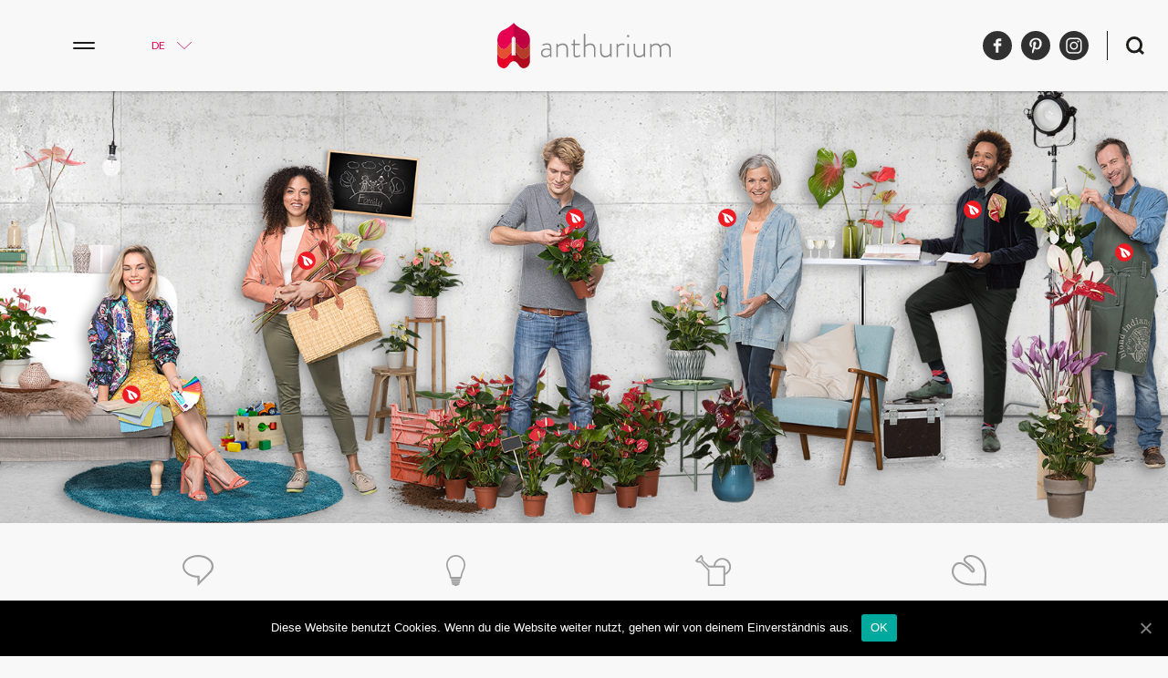

--- FILE ---
content_type: text/html; charset=UTF-8
request_url: https://anthuriuminfo.com/de/tag/bob/
body_size: 23444
content:
<!DOCTYPE html>
<html lang="de" xmlns:og="http://opengraphprotocol.org/schema/" xmlns:fb="http://www.facebook.com/2008/fbml" >
<head>
<meta charset="UTF-8">
<meta name="viewport" content="width=device-width, initial-scale=1">
<link rel="profile" href="http://gmpg.org/xfn/11">



<meta name='robots' content='max-image-preview:large' />

	<!-- This site is optimized with the Yoast SEO plugin v15.7 - https://yoast.com/wordpress/plugins/seo/ -->
	<title>bob Archieven - Anthurium Deutsch</title>
	<meta name="robots" content="index, follow, max-snippet:-1, max-image-preview:large, max-video-preview:-1" />
	<link rel="canonical" href="https://anthuriuminfo.com/de/tag/bob/" />
	<link rel="next" href="https://anthuriuminfo.com/de/tag/bob/page/2/" />
	<meta property="og:locale" content="de_DE" />
	<meta property="og:type" content="article" />
	<meta property="og:title" content="bob Archieven - Anthurium Deutsch" />
	<meta property="og:url" content="https://anthuriuminfo.com/de/tag/bob/" />
	<meta property="og:site_name" content="Anthurium Deutsch" />
	<meta name="twitter:card" content="summary" />
	<meta name="twitter:site" content="@Anthuriuminfo" />
	<script type="application/ld+json" class="yoast-schema-graph">{"@context":"https://schema.org","@graph":[{"@type":"Organization","@id":"https://anthuriuminfo.com/de/#organization","name":"Anthurium Info","url":"https://anthuriuminfo.com/de/","sameAs":["https://www.facebook.com/AnthurieInfo/","https://www.instagram.com/anthuriuminfo/","https://www.youtube.com/user/Anthuriuminfo","https://twitter.com/Anthuriuminfo"],"logo":{"@type":"ImageObject","@id":"https://anthuriuminfo.com/de/#logo","inLanguage":"de","url":"https://anthuriuminfo.com/de/wp-content/uploads/sites/2/2017/03/anthurium-favicon.png","width":512,"height":512,"caption":"Anthurium Info"},"image":{"@id":"https://anthuriuminfo.com/de/#logo"}},{"@type":"WebSite","@id":"https://anthuriuminfo.com/de/#website","url":"https://anthuriuminfo.com/de/","name":"Anthurium Deutsch","description":"Alles \u00fcber Anthurium Topfpflanzen und Schnittblumen","publisher":{"@id":"https://anthuriuminfo.com/de/#organization"},"potentialAction":[{"@type":"SearchAction","target":"https://anthuriuminfo.com/de/?s={search_term_string}","query-input":"required name=search_term_string"}],"inLanguage":"de"},{"@type":"CollectionPage","@id":"https://anthuriuminfo.com/de/tag/bob/#webpage","url":"https://anthuriuminfo.com/de/tag/bob/","name":"bob Archieven - Anthurium Deutsch","isPartOf":{"@id":"https://anthuriuminfo.com/de/#website"},"inLanguage":"de","potentialAction":[{"@type":"ReadAction","target":["https://anthuriuminfo.com/de/tag/bob/"]}]}]}</script>
	<!-- / Yoast SEO plugin. -->


<link rel='dns-prefetch' href='//s.w.org' />
<link rel="alternate" type="application/rss+xml" title="Anthurium Deutsch &raquo; bob Schlagwort-Feed" href="https://anthuriuminfo.com/de/tag/bob/feed/" />
<script type="text/javascript">
window._wpemojiSettings = {"baseUrl":"https:\/\/s.w.org\/images\/core\/emoji\/14.0.0\/72x72\/","ext":".png","svgUrl":"https:\/\/s.w.org\/images\/core\/emoji\/14.0.0\/svg\/","svgExt":".svg","source":{"concatemoji":"https:\/\/anthuriuminfo.com\/de\/wp-includes\/js\/wp-emoji-release.min.js?ver=6.0.11"}};
/*! This file is auto-generated */
!function(e,a,t){var n,r,o,i=a.createElement("canvas"),p=i.getContext&&i.getContext("2d");function s(e,t){var a=String.fromCharCode,e=(p.clearRect(0,0,i.width,i.height),p.fillText(a.apply(this,e),0,0),i.toDataURL());return p.clearRect(0,0,i.width,i.height),p.fillText(a.apply(this,t),0,0),e===i.toDataURL()}function c(e){var t=a.createElement("script");t.src=e,t.defer=t.type="text/javascript",a.getElementsByTagName("head")[0].appendChild(t)}for(o=Array("flag","emoji"),t.supports={everything:!0,everythingExceptFlag:!0},r=0;r<o.length;r++)t.supports[o[r]]=function(e){if(!p||!p.fillText)return!1;switch(p.textBaseline="top",p.font="600 32px Arial",e){case"flag":return s([127987,65039,8205,9895,65039],[127987,65039,8203,9895,65039])?!1:!s([55356,56826,55356,56819],[55356,56826,8203,55356,56819])&&!s([55356,57332,56128,56423,56128,56418,56128,56421,56128,56430,56128,56423,56128,56447],[55356,57332,8203,56128,56423,8203,56128,56418,8203,56128,56421,8203,56128,56430,8203,56128,56423,8203,56128,56447]);case"emoji":return!s([129777,127995,8205,129778,127999],[129777,127995,8203,129778,127999])}return!1}(o[r]),t.supports.everything=t.supports.everything&&t.supports[o[r]],"flag"!==o[r]&&(t.supports.everythingExceptFlag=t.supports.everythingExceptFlag&&t.supports[o[r]]);t.supports.everythingExceptFlag=t.supports.everythingExceptFlag&&!t.supports.flag,t.DOMReady=!1,t.readyCallback=function(){t.DOMReady=!0},t.supports.everything||(n=function(){t.readyCallback()},a.addEventListener?(a.addEventListener("DOMContentLoaded",n,!1),e.addEventListener("load",n,!1)):(e.attachEvent("onload",n),a.attachEvent("onreadystatechange",function(){"complete"===a.readyState&&t.readyCallback()})),(e=t.source||{}).concatemoji?c(e.concatemoji):e.wpemoji&&e.twemoji&&(c(e.twemoji),c(e.wpemoji)))}(window,document,window._wpemojiSettings);
</script>
<style type="text/css">
img.wp-smiley,
img.emoji {
	display: inline !important;
	border: none !important;
	box-shadow: none !important;
	height: 1em !important;
	width: 1em !important;
	margin: 0 0.07em !important;
	vertical-align: -0.1em !important;
	background: none !important;
	padding: 0 !important;
}
</style>
	<link rel='stylesheet' id='wp-block-library-css'  href='https://anthuriuminfo.com/de/wp-includes/css/dist/block-library/style.min.css?ver=6.0.11' type='text/css' media='all' />
<style id='global-styles-inline-css' type='text/css'>
body{--wp--preset--color--black: #000000;--wp--preset--color--cyan-bluish-gray: #abb8c3;--wp--preset--color--white: #ffffff;--wp--preset--color--pale-pink: #f78da7;--wp--preset--color--vivid-red: #cf2e2e;--wp--preset--color--luminous-vivid-orange: #ff6900;--wp--preset--color--luminous-vivid-amber: #fcb900;--wp--preset--color--light-green-cyan: #7bdcb5;--wp--preset--color--vivid-green-cyan: #00d084;--wp--preset--color--pale-cyan-blue: #8ed1fc;--wp--preset--color--vivid-cyan-blue: #0693e3;--wp--preset--color--vivid-purple: #9b51e0;--wp--preset--gradient--vivid-cyan-blue-to-vivid-purple: linear-gradient(135deg,rgba(6,147,227,1) 0%,rgb(155,81,224) 100%);--wp--preset--gradient--light-green-cyan-to-vivid-green-cyan: linear-gradient(135deg,rgb(122,220,180) 0%,rgb(0,208,130) 100%);--wp--preset--gradient--luminous-vivid-amber-to-luminous-vivid-orange: linear-gradient(135deg,rgba(252,185,0,1) 0%,rgba(255,105,0,1) 100%);--wp--preset--gradient--luminous-vivid-orange-to-vivid-red: linear-gradient(135deg,rgba(255,105,0,1) 0%,rgb(207,46,46) 100%);--wp--preset--gradient--very-light-gray-to-cyan-bluish-gray: linear-gradient(135deg,rgb(238,238,238) 0%,rgb(169,184,195) 100%);--wp--preset--gradient--cool-to-warm-spectrum: linear-gradient(135deg,rgb(74,234,220) 0%,rgb(151,120,209) 20%,rgb(207,42,186) 40%,rgb(238,44,130) 60%,rgb(251,105,98) 80%,rgb(254,248,76) 100%);--wp--preset--gradient--blush-light-purple: linear-gradient(135deg,rgb(255,206,236) 0%,rgb(152,150,240) 100%);--wp--preset--gradient--blush-bordeaux: linear-gradient(135deg,rgb(254,205,165) 0%,rgb(254,45,45) 50%,rgb(107,0,62) 100%);--wp--preset--gradient--luminous-dusk: linear-gradient(135deg,rgb(255,203,112) 0%,rgb(199,81,192) 50%,rgb(65,88,208) 100%);--wp--preset--gradient--pale-ocean: linear-gradient(135deg,rgb(255,245,203) 0%,rgb(182,227,212) 50%,rgb(51,167,181) 100%);--wp--preset--gradient--electric-grass: linear-gradient(135deg,rgb(202,248,128) 0%,rgb(113,206,126) 100%);--wp--preset--gradient--midnight: linear-gradient(135deg,rgb(2,3,129) 0%,rgb(40,116,252) 100%);--wp--preset--duotone--dark-grayscale: url('#wp-duotone-dark-grayscale');--wp--preset--duotone--grayscale: url('#wp-duotone-grayscale');--wp--preset--duotone--purple-yellow: url('#wp-duotone-purple-yellow');--wp--preset--duotone--blue-red: url('#wp-duotone-blue-red');--wp--preset--duotone--midnight: url('#wp-duotone-midnight');--wp--preset--duotone--magenta-yellow: url('#wp-duotone-magenta-yellow');--wp--preset--duotone--purple-green: url('#wp-duotone-purple-green');--wp--preset--duotone--blue-orange: url('#wp-duotone-blue-orange');--wp--preset--font-size--small: 13px;--wp--preset--font-size--medium: 20px;--wp--preset--font-size--large: 36px;--wp--preset--font-size--x-large: 42px;}.has-black-color{color: var(--wp--preset--color--black) !important;}.has-cyan-bluish-gray-color{color: var(--wp--preset--color--cyan-bluish-gray) !important;}.has-white-color{color: var(--wp--preset--color--white) !important;}.has-pale-pink-color{color: var(--wp--preset--color--pale-pink) !important;}.has-vivid-red-color{color: var(--wp--preset--color--vivid-red) !important;}.has-luminous-vivid-orange-color{color: var(--wp--preset--color--luminous-vivid-orange) !important;}.has-luminous-vivid-amber-color{color: var(--wp--preset--color--luminous-vivid-amber) !important;}.has-light-green-cyan-color{color: var(--wp--preset--color--light-green-cyan) !important;}.has-vivid-green-cyan-color{color: var(--wp--preset--color--vivid-green-cyan) !important;}.has-pale-cyan-blue-color{color: var(--wp--preset--color--pale-cyan-blue) !important;}.has-vivid-cyan-blue-color{color: var(--wp--preset--color--vivid-cyan-blue) !important;}.has-vivid-purple-color{color: var(--wp--preset--color--vivid-purple) !important;}.has-black-background-color{background-color: var(--wp--preset--color--black) !important;}.has-cyan-bluish-gray-background-color{background-color: var(--wp--preset--color--cyan-bluish-gray) !important;}.has-white-background-color{background-color: var(--wp--preset--color--white) !important;}.has-pale-pink-background-color{background-color: var(--wp--preset--color--pale-pink) !important;}.has-vivid-red-background-color{background-color: var(--wp--preset--color--vivid-red) !important;}.has-luminous-vivid-orange-background-color{background-color: var(--wp--preset--color--luminous-vivid-orange) !important;}.has-luminous-vivid-amber-background-color{background-color: var(--wp--preset--color--luminous-vivid-amber) !important;}.has-light-green-cyan-background-color{background-color: var(--wp--preset--color--light-green-cyan) !important;}.has-vivid-green-cyan-background-color{background-color: var(--wp--preset--color--vivid-green-cyan) !important;}.has-pale-cyan-blue-background-color{background-color: var(--wp--preset--color--pale-cyan-blue) !important;}.has-vivid-cyan-blue-background-color{background-color: var(--wp--preset--color--vivid-cyan-blue) !important;}.has-vivid-purple-background-color{background-color: var(--wp--preset--color--vivid-purple) !important;}.has-black-border-color{border-color: var(--wp--preset--color--black) !important;}.has-cyan-bluish-gray-border-color{border-color: var(--wp--preset--color--cyan-bluish-gray) !important;}.has-white-border-color{border-color: var(--wp--preset--color--white) !important;}.has-pale-pink-border-color{border-color: var(--wp--preset--color--pale-pink) !important;}.has-vivid-red-border-color{border-color: var(--wp--preset--color--vivid-red) !important;}.has-luminous-vivid-orange-border-color{border-color: var(--wp--preset--color--luminous-vivid-orange) !important;}.has-luminous-vivid-amber-border-color{border-color: var(--wp--preset--color--luminous-vivid-amber) !important;}.has-light-green-cyan-border-color{border-color: var(--wp--preset--color--light-green-cyan) !important;}.has-vivid-green-cyan-border-color{border-color: var(--wp--preset--color--vivid-green-cyan) !important;}.has-pale-cyan-blue-border-color{border-color: var(--wp--preset--color--pale-cyan-blue) !important;}.has-vivid-cyan-blue-border-color{border-color: var(--wp--preset--color--vivid-cyan-blue) !important;}.has-vivid-purple-border-color{border-color: var(--wp--preset--color--vivid-purple) !important;}.has-vivid-cyan-blue-to-vivid-purple-gradient-background{background: var(--wp--preset--gradient--vivid-cyan-blue-to-vivid-purple) !important;}.has-light-green-cyan-to-vivid-green-cyan-gradient-background{background: var(--wp--preset--gradient--light-green-cyan-to-vivid-green-cyan) !important;}.has-luminous-vivid-amber-to-luminous-vivid-orange-gradient-background{background: var(--wp--preset--gradient--luminous-vivid-amber-to-luminous-vivid-orange) !important;}.has-luminous-vivid-orange-to-vivid-red-gradient-background{background: var(--wp--preset--gradient--luminous-vivid-orange-to-vivid-red) !important;}.has-very-light-gray-to-cyan-bluish-gray-gradient-background{background: var(--wp--preset--gradient--very-light-gray-to-cyan-bluish-gray) !important;}.has-cool-to-warm-spectrum-gradient-background{background: var(--wp--preset--gradient--cool-to-warm-spectrum) !important;}.has-blush-light-purple-gradient-background{background: var(--wp--preset--gradient--blush-light-purple) !important;}.has-blush-bordeaux-gradient-background{background: var(--wp--preset--gradient--blush-bordeaux) !important;}.has-luminous-dusk-gradient-background{background: var(--wp--preset--gradient--luminous-dusk) !important;}.has-pale-ocean-gradient-background{background: var(--wp--preset--gradient--pale-ocean) !important;}.has-electric-grass-gradient-background{background: var(--wp--preset--gradient--electric-grass) !important;}.has-midnight-gradient-background{background: var(--wp--preset--gradient--midnight) !important;}.has-small-font-size{font-size: var(--wp--preset--font-size--small) !important;}.has-medium-font-size{font-size: var(--wp--preset--font-size--medium) !important;}.has-large-font-size{font-size: var(--wp--preset--font-size--large) !important;}.has-x-large-font-size{font-size: var(--wp--preset--font-size--x-large) !important;}
</style>
<link rel='stylesheet' id='cookie-notice-front-css'  href='https://anthuriuminfo.com/de/wp-content/plugins/cookie-notice/css/front.min.css?ver=6.0.11' type='text/css' media='all' />
<link rel='stylesheet' id='style-name-css'  href='https://anthuriuminfo.com/de/wp-content/themes/anthurium-theme/style.css?ver=6.0.11' type='text/css' media='all' />
<script type='text/javascript' id='cookie-notice-front-js-extra'>
/* <![CDATA[ */
var cnArgs = {"ajaxUrl":"https:\/\/anthuriuminfo.com\/de\/wp-admin\/admin-ajax.php","nonce":"f2c9312265","hideEffect":"fade","position":"bottom","onScroll":"0","onScrollOffset":"100","onClick":"0","cookieName":"cookie_notice_accepted","cookieTime":"2592000","cookieTimeRejected":"2592000","cookiePath":"\/","cookieDomain":"","redirection":"0","cache":"0","refuse":"0","revokeCookies":"0","revokeCookiesOpt":"automatic","secure":"1","coronabarActive":"0"};
/* ]]> */
</script>
<script type='text/javascript' src='https://anthuriuminfo.com/de/wp-content/plugins/cookie-notice/js/front.min.js?ver=1.3.2' id='cookie-notice-front-js'></script>
<script type='text/javascript' src='https://anthuriuminfo.com/de/wp-includes/js/jquery/jquery.min.js?ver=3.6.0' id='jquery-core-js'></script>
<script type='text/javascript' src='https://anthuriuminfo.com/de/wp-includes/js/jquery/jquery-migrate.min.js?ver=3.3.2' id='jquery-migrate-js'></script>
<link rel="https://api.w.org/" href="https://anthuriuminfo.com/de/wp-json/" /><link rel="alternate" type="application/json" href="https://anthuriuminfo.com/de/wp-json/wp/v2/tags/14" /><link rel="EditURI" type="application/rsd+xml" title="RSD" href="https://anthuriuminfo.com/de/xmlrpc.php?rsd" />
<link rel="wlwmanifest" type="application/wlwmanifest+xml" href="https://anthuriuminfo.com/de/wp-includes/wlwmanifest.xml" /> 
<meta name="generator" content="WordPress 6.0.11" />
<!-- Hotjar Tracking Code for www.anthuriuminfo.com -->
<script>
    (function(h,o,t,j,a,r){
        h.hj=h.hj||function(){(h.hj.q=h.hj.q||[]).push(arguments)};
        h._hjSettings={hjid:836154,hjsv:6};
        a=o.getElementsByTagName('head')[0];
        r=o.createElement('script');r.async=1;
        r.src=t+h._hjSettings.hjid+j+h._hjSettings.hjsv;
        a.appendChild(r);
    })(window,document,'https://static.hotjar.com/c/hotjar-','.js?sv=');
</script><link rel="icon" href="https://anthuriuminfo.com/de/wp-content/uploads/sites/2/2017/03/cropped-anthurium-favicon-1-32x32.png" sizes="32x32" />
<link rel="icon" href="https://anthuriuminfo.com/de/wp-content/uploads/sites/2/2017/03/cropped-anthurium-favicon-1-192x192.png" sizes="192x192" />
<link rel="apple-touch-icon" href="https://anthuriuminfo.com/de/wp-content/uploads/sites/2/2017/03/cropped-anthurium-favicon-1-180x180.png" />
<meta name="msapplication-TileImage" content="https://anthuriuminfo.com/de/wp-content/uploads/sites/2/2017/03/cropped-anthurium-favicon-1-270x270.png" />

<!-- Facebook Pixel Code -->
<script>
!function(f,b,e,v,n,t,s){if(f.fbq)return;n=f.fbq=function(){n.callMethod?
n.callMethod.apply(n,arguments):n.queue.push(arguments)};if(!f._fbq)f._fbq=n;
n.push=n;n.loaded=!0;n.version='2.0';n.queue=[];t=b.createElement(e);t.async=!0;
t.src=v;s=b.getElementsByTagName(e)[0];s.parentNode.insertBefore(t,s)}(window,
document,'script','https://connect.facebook.net/en_US/fbevents.js');
fbq('init', '428712840810001'); // Insert your pixel ID here.
fbq('track', 'PageView');
</script>
<noscript><img height="1" width="1" style="display:none"
src="https://www.facebook.com/tr?id=428712840810001&ev=PageView&noscript=1"
/></noscript>
<!-- DO NOT MODIFY -->
<!-- End Facebook Pixel Code -->

<!-- Google Tag Manager -->
<script>(function(w,d,s,l,i){w[l]=w[l]||[];w[l].push({'gtm.start':
new Date().getTime(),event:'gtm.js'});var f=d.getElementsByTagName(s)[0],
j=d.createElement(s),dl=l!='dataLayer'?'&l='+l:'';j.async=true;j.src=
'https://www.googletagmanager.com/gtm.js?id='+i+dl;f.parentNode.insertBefore(j,f);
})(window,document,'script','dataLayer','GTM-5ZT3DX');</script>
<!-- End Google Tag Manager -->

 <!-- Pinterest Pixel Base Code -->
 <script type="text/javascript">
   !function(e){if(!window.pintrk){window.pintrk=function(){window.pintrk.queue.push(
     Array.prototype.slice.call(arguments))};var
     n=window.pintrk;n.queue=[],n.version="3.0";var
     t=document.createElement("script");t.async=!0,t.src=e;var
     r=document.getElementsByTagName("script")[0];r.parentNode.insertBefore(t,r)}}("https://s.pinimg.com/ct/core.js");
   pintrk('load', '2613922389032');
   pintrk('page');
 </script>
 <noscript>
   <img height="1" width="1" style="display:none;" alt="" src="https://ct.pinterest.com/v3/?tid=2613922389032&event=init&noscript=1" />
 </noscript>
 <!-- End Pinterest Pixel Base Code -->

</head>
<body class="archive tag tag-bob tag-14 cookies-not-set" >

  <!-- Google Tag Manager (noscript) -->
  <noscript><iframe src="https://www.googletagmanager.com/ns.html?id=GTM-5ZT3DX"
  height="0" width="0" style="display:none;visibility:hidden"></iframe></noscript>
  <!-- End Google Tag Manager (noscript) -->

<header>
    <div class="topmenu">
        <div class="wrapper">
            <div class="hamburger"></div>

            <div class="taal">DE
<ul>
<li><a href="/en">EN</a></li>
<li><a href="/">NL</a></li>
<li><a href="/fr">FR</a></li>
</ul>
</div>
            <div class="logo"><a href="https://anthuriuminfo.com/de">Anthurium Deutsch</a></div>
            <div class="social-search">
                <div class="socials">
                    <a target="_blank" href="https://www.facebook.com/Anthurium.info" class="social-icon f">facebook</a>
                    <a target="_blank" href="https://www.pinterest.com/Anthuriuminfo/" class="social-icon p">pinterest</a>
                    <a target="_blank" href="https://instagram.com/Anthuriuminfo" class="social-icon i">instagram</a>
                </div>
                <div class="search">
                    <form role="search" method="get" class="searchform" action="https://anthuriuminfo.com/de/">
    <div>
        <input type="text" value="" name="s" id="s" placeholder="Suche .." />
        <input type="submit" id="searchsubmit" value="Search" />
    </div>
</form>
<div class="magnifier"></div>                </div>
            </div>
        </div>
    </div>
    <div class="pages">
        <div class="menu-header-menu-container"><ul id="menu-header-menu" class="menu"><li id="menu-item-1106" class="menu-item menu-item-type-post_type menu-item-object-page menu-item-has-children menu-item-1106"><a href="https://anthuriuminfo.com/de/uber-anthurien/">Über Anthurien</a>
<ul class="sub-menu">
	<li id="menu-item-1105" class="menu-item menu-item-type-post_type menu-item-object-page menu-item-1105"><a href="https://anthuriuminfo.com/de/wie-muss-ich-eine-anthurie-pflegen/">Pflegetipps</a></li>
	<li id="menu-item-1898" class="menu-item menu-item-type-post_type menu-item-object-page menu-item-1898"><a href="https://anthuriuminfo.com/de/faq/">FAQ</a></li>
	<li id="menu-item-1250" class="menu-item menu-item-type-post_type menu-item-object-page menu-item-1250"><a href="https://anthuriuminfo.com/de/herzstiftung/">Herzstiftung</a></li>
</ul>
</li>
<li id="menu-item-1894" class="menu-item menu-item-type-post_type menu-item-object-page menu-item-has-children menu-item-1894"><a href="https://anthuriuminfo.com/de/zuchter/">Produzenten &#038; Züchter</a>
<ul class="sub-menu">
	<li id="menu-item-2537" class="menu-item menu-item-type-post_type menu-item-object-page menu-item-2537"><a href="https://anthuriuminfo.com/de/verkaufsstellen/">Verkaufsstellen</a></li>
</ul>
</li>
</ul></div>        <div class="uitgelicht">
            <div class="img" style="background-image: url(https://anthuriuminfo.com/de/wp-content/uploads/sites/2/2021/01/L2A4819-2442.02.20-ANT-026-BUBBLE-WEB-800x533.jpg"></div>
            <h3>Anthurie: die ideale Zimmerpflanze für den Arbeitsplatz</h3>
            <p>Jetzt, da das Homeoffice für viele Menschen häufiger Realität wird, ist ein gesunder und ergonomischer Arbeitsplatz auch zu Hause immer wichtiger. Zimmerpflanzen können diesbezüglich einen positiven Einfluss haben. Die Anthurie zum Beispiel hat ein großes Herz für Business… <span id="more-2970"></span>Eine aktuelle Studie der Wageningen University &amp; Research belegt, dass Anthurien über ausgezeichnete luftreinigende Eigenschaften verfügen und somit zu einem gesunden Lebensumfeld beitragen.</p>
<p>Lesen Sie den ganzen Artikel <a href="https://anthuriuminfo.com/de/anthurie-die-ideale-zimmerpflanze-fuer-den-arbeitsplatz/">hier</a>.</p>
        </div>
    </div>
</header>

<div class="wrapper">
  <div class="paralax-wrapper">
    
<a href="https://anthuriuminfo.com/de/category/meet-our-bloggers/ " class="mobile-paralax"></a>

<div class="paralax">
    <div class="laag een"></div>
    <div class="laag twee"></div>
    <div class="laag drie"></div>
    <div class="laag vier"></div>
    <div class="laag vijf"></div>
    <div class="yourself een">
        <div class="content-tekst">
            <h3>Carmen</h3>
            <p class="excerpt">Carmen zeigt, was man mit Grün alles im Haus machen kann. Die Möglichkeiten sind endlos, und dafür brauchen Sie wirklich keinen grünen Daumen!</p>
            <p class="meerblogs"><a href="https://anthuriuminfo.com/de/carmen-bloggt-uber-interieurtrends-mit-blumen-und-pflanzen/">Sehen Sie die Blogs</a></p>
        </div>
        <div class="blad"></div>
    </div>
    <div class="yourself twee"> 
        <div class="content-tekst">
            <h3>Barbara</h3>
            <p class="excerpt">Dieser kreative Tausendsassa schreibt in ihren Blogs über die schönsten, inspirierendsten und nachhaltigsten Ideen mit Blumen und Pflanzen. Vom Dekorieren eigener Vasen mit ihren Kindern bis zu hängenden Pflanzen in der Küche. Alles über grüne Themen, und dazu noch eingängig und einfach zu lesen.</p>
            <p class="meerblogs"><a href="https://anthuriuminfo.com/de/barbara-bloggt-uber-komfort-und-haltbarkeit/">Sehen Sie die Blogs</a></p>
        </div>
        <div class="blad"></div>
    </div>
    <div class="yourself drie">
        <div class="content-tekst">
            <h3>Peter</h3>
            <p class="excerpt">Peter hat als leidenschaftlicher, moderner Züchter eine klare Vorstellung von dem, was nachhaltigen Anbau betrifft. Er erzählt leidenschaftlich über den Ursprung der Anthurie, die beste Pflege und das umfangreiche Angebot.</p>
            <p class="meerblogs"><a href="https://anthuriuminfo.com/de/peter-bloggt-uber-alles-in-und-rund-um-den-anthurienanbau/">Sehen Sie die Blogs</a></p>
        </div>
        <div class="blad"></div>
    </div>
    <div class="yourself vier">
        <div class="content-tekst">
            <h3>Hetty</h3>
            <p class="excerpt">Hetty ist der Anthurienbotschafter. Hettys Blumen und Pflanzen befinden sich in einem perfekten Zustand. Wie macht sie das nur? Hetty gibt ihre Geheimnisse und die besten Pflegetipps und Tricks preis.</p>
            <p class="meerblogs"><a href="https://anthuriuminfo.com/de/hetty-bloggt-uber-alle-pflegetipps-und-tricks/">Sehen Sie die Blogs</a></p>
        </div>
        <div class="blad"></div>
    </div>
    <div class="yourself vijf">
        <div class="content-tekst">
            <h3>Jordy</h3>
            <p class="excerpt">Humorvoll, leidenschaftlich, ehrgeizig und immer auf der Suche nach interessanten Veranstaltungen und Formen der Unterhaltung – das ist Jordy in Kürze. Wenn es nach ihm ginge, gäbe es schon in naher Zukunft keine Geschäfte oder Restaurants mehr ohne Grün. Dieser wachsende Trend macht ihn dann auch richtiggehend glücklich.</p>
            <p class="meerblogs"><a href="https://anthuriuminfo.com/de/jordy-bloggt-uber-ausstellungen-und-veranstaltungen/">Sehen Sie die Blogs</a></p>
        </div>
        <div class="blad"></div>
    </div>
    <div class="yourself zes">
        <div class="content-tekst">
            <h3>Bob</h3>
            <p class="excerpt">Die ansteckend wirkende Begeisterung dieses Kreativlings hat seine Leidenschaft zum Beruf gemacht. Bob empfand seit frühster Kindheit eine große Liebe für Blumen und Pflanzen und ist inzwischen seit über 15 Jahren Inhaber eines Blumengeschäfts. </p>
            <p class="meerblogs"><a href="https://anthuriuminfo.com/de/bob-bloggt-uber-geschenkideen-und-do-it-yourself/">Sehen Sie die Blogs</a></p>
        </div>
        <div class="blad"></div>
    </div> 
</div>
    
</div></div>

<main>
  <div class="wrapper">

    
    
        <ul class="cats">
      	<li class="cat-item cat-item-3"><a href="https://anthuriuminfo.com/de/category/meet-our-bloggers/">Meet our bloggers</a>
</li>
	<li class="cat-item cat-item-4"><a href="https://anthuriuminfo.com/de/category/inspiration/">Inspiration</a>
</li>
	<li class="cat-item cat-item-9"><a href="https://anthuriuminfo.com/de/category/pflegetipps/">Pflegetipps</a>
</li>
	<li class="cat-item cat-item-6"><a href="https://anthuriuminfo.com/de/category/uber-anthurium/">Über Anthurium</a>
</li>
    </ul>
    
    
    
    <div class="masonry">

      
      <div class="content" id="von-festlichem-zu-frischem-interieur-styling-tipps-fuer-januar">
        <div class="img"><a href="https://anthuriuminfo.com/de/von-festlichem-zu-frischem-interieur-styling-tipps-fuer-januar/"><img width="800" height="566" src="https://anthuriuminfo.com/de/wp-content/uploads/sites/2/2025/12/Carmen-1-800x566.png" class="attachment-medium size-medium wp-post-image" alt="" loading="lazy" srcset="https://anthuriuminfo.com/de/wp-content/uploads/sites/2/2025/12/Carmen-1-800x566.png 800w, https://anthuriuminfo.com/de/wp-content/uploads/sites/2/2025/12/Carmen-1-768x543.png 768w, https://anthuriuminfo.com/de/wp-content/uploads/sites/2/2025/12/Carmen-1.png 1000w" sizes="(max-width: 800px) 100vw, 800px" /></a></div>
        <!--<div class="date">20 Jan.</div>-->
        <div class="wrap">
          <h2>Von festlichem zu frischem Interieur: Styling-Tipps für Januar</h2>
          <div class="tags">
            <a href="https://anthuriuminfo.com/de/tag/carmen/" rel="tag">carmen</a>, <a href="https://anthuriuminfo.com/de/tag/interieur/" rel="tag">interieur</a>, <a href="https://anthuriuminfo.com/de/tag/winter/" rel="tag">Winter</a>          </div>
          <p>Nach den Feiertagen verlangen viele Menschen nach Ruhe und einem frischen Start auch in ihrem Zuhause. Der Weihnachtsbaum wird vor die Tür gestellt, die festliche Beleuchtung weggepackt und plötzlich fühlt sich das Interieur etwas leer an. Januar ist deshalb genau der richtige Zeitpunkt, um Ihrem Interieur ein frisches Update zu verpassen. Mit den richtigen Styling-Tipps für Januar schaffen Sie in Ihrem Zuhause erneut Atmosphäre. Von festlichem zu frischem Interieur!</p>
<p> <a href="https://anthuriuminfo.com/de/von-festlichem-zu-frischem-interieur-styling-tipps-fuer-januar/" class="more-link">Mehr lesen</a></p>
        </div>
      </div>

      
      <div class="content" id="nachhaltige-vorsaetze-3-schritte-fuer-ein-umweltfreundliches-zuhause">
        <div class="img"><a href="https://anthuriuminfo.com/de/nachhaltige-vorsaetze-3-schritte-fuer-ein-umweltfreundliches-zuhause/"><img width="800" height="566" src="https://anthuriuminfo.com/de/wp-content/uploads/sites/2/2025/12/Breathe-Bloom-800x566.png" class="attachment-medium size-medium wp-post-image" alt="" loading="lazy" srcset="https://anthuriuminfo.com/de/wp-content/uploads/sites/2/2025/12/Breathe-Bloom-800x566.png 800w, https://anthuriuminfo.com/de/wp-content/uploads/sites/2/2025/12/Breathe-Bloom-768x543.png 768w, https://anthuriuminfo.com/de/wp-content/uploads/sites/2/2025/12/Breathe-Bloom.png 1000w" sizes="(max-width: 800px) 100vw, 800px" /></a></div>
        <!--<div class="date">20 Jan.</div>-->
        <div class="wrap">
          <h2>Nachhaltige Vorsätze: 3 Schritte für ein umweltfreundliches Zuhause</h2>
          <div class="tags">
            <a href="https://anthuriuminfo.com/de/tag/breathe-bloom/" rel="tag">Breathe &amp; Bloom</a>, <a href="https://anthuriuminfo.com/de/tag/nachhaltig/" rel="tag">nachhaltig</a>          </div>
          <p>Immer mehr Menschen möchten nachhaltiger leben, denken jedoch, dass dies viel Zeit, Geld oder Mühe kostet. Zum Glück lässt sich mit nur wenigen, einfachen Veränderungen ein großer Unterschied erreichen. Das neue Jahr ist genau der richtige Zeitpunkt, um sich gute nachhaltige Vorsätze bewusst zu machen. Um Sie zu inspirieren, haben wir drei einfache, doch effektive Möglichkeiten zusammengestellt, mit denen Sie Ihr Zuhause umweltschonender gestalten können. So wird nachhaltiges Leben möglich und auch schön!</p>
<p> <a href="https://anthuriuminfo.com/de/nachhaltige-vorsaetze-3-schritte-fuer-ein-umweltfreundliches-zuhause/" class="more-link">Mehr lesen</a></p>
        </div>
      </div>

      
      <div class="content" id="ein-farbenfroher-jahresbeginn-mit-anthurien">
        <div class="img"><a href="https://anthuriuminfo.com/de/ein-farbenfroher-jahresbeginn-mit-anthurien/"><img width="800" height="566" src="https://anthuriuminfo.com/de/wp-content/uploads/sites/2/2025/11/Carmen-3-800x566.png" class="attachment-medium size-medium wp-post-image" alt="" loading="lazy" srcset="https://anthuriuminfo.com/de/wp-content/uploads/sites/2/2025/11/Carmen-3-800x566.png 800w, https://anthuriuminfo.com/de/wp-content/uploads/sites/2/2025/11/Carmen-3-768x543.png 768w, https://anthuriuminfo.com/de/wp-content/uploads/sites/2/2025/11/Carmen-3.png 1000w" sizes="(max-width: 800px) 100vw, 800px" /></a></div>
        <!--<div class="date">20 Jan.</div>-->
        <div class="wrap">
          <h2>Ein farbenfroher Jahresbeginn mit Anthurien</h2>
          <div class="tags">
            <a href="https://anthuriuminfo.com/de/tag/carmen/" rel="tag">carmen</a>, <a href="https://anthuriuminfo.com/de/tag/interieur/" rel="tag">interieur</a>          </div>
          <p>Der Start ins neue Jahr ist der beste Zeitpunkt, um Ihrer Wohnung Farbe hinzuzufügen. Nicht nur, weil sich dieser Moment so gut für etwas Neues eignet, sondern auch, weil der weggeräumte Weihnachtsschmuck leere Stellen in der Wohnung hinterlässt. Zudem sind die Tage zurzeit so grau. Es wird spät hell und früh dunkel, daher müssen wir drinnen für eine gemütliche Atmosphäre sorgen. Und mit farbenprächtigen Anthurien ist das ein Kinderspiel. Ein farbenfroher Jahresbeginn!</p>
<p> <a href="https://anthuriuminfo.com/de/ein-farbenfroher-jahresbeginn-mit-anthurien/" class="more-link">Mehr lesen</a></p>
        </div>
      </div>

      
      <div class="content" id="pantone-trendfarbe-des-jahres-2026-cloud-dancer">
        <div class="img"><a href="https://anthuriuminfo.com/de/pantone-trendfarbe-des-jahres-2026-cloud-dancer/"><img width="800" height="566" src="https://anthuriuminfo.com/de/wp-content/uploads/sites/2/2025/12/Carmen-2-800x566.png" class="attachment-medium size-medium wp-post-image" alt="" loading="lazy" srcset="https://anthuriuminfo.com/de/wp-content/uploads/sites/2/2025/12/Carmen-2-800x566.png 800w, https://anthuriuminfo.com/de/wp-content/uploads/sites/2/2025/12/Carmen-2-768x543.png 768w, https://anthuriuminfo.com/de/wp-content/uploads/sites/2/2025/12/Carmen-2.png 1000w" sizes="(max-width: 800px) 100vw, 800px" /></a></div>
        <!--<div class="date">20 Jan.</div>-->
        <div class="wrap">
          <h2>Pantone Trendfarbe des Jahres 2026: Cloud Dancer</h2>
          <div class="tags">
            <a href="https://anthuriuminfo.com/de/tag/2026/" rel="tag">2026</a>, <a href="https://anthuriuminfo.com/de/tag/carmen/" rel="tag">carmen</a>, <a href="https://anthuriuminfo.com/de/tag/trendfarbe/" rel="tag">Trendfarbe</a>          </div>
          <p>Jedes Jahr erwartet die Design- und Interieurwelt gespannt die Bekanntgabe der Pantone Trendfarbe des Jahres. Diese Farbe ist auf der ganzen Welt wegweisend für die Trends bezüglich Mode, Interieur, Lifestyle und floralem Styling. Die Pantone Trendfarbe des Jahres 2026 ist Cloud Dancer. In diesem Artikel informieren wir Sie, was die Pantone Trendfarbe des Jahres 2026 bedeutet und wie diese Trendfarbe beim Styling mit Anthurien im Haus und Interieur umgesetzt wird.</p>
<p> <a href="https://anthuriuminfo.com/de/pantone-trendfarbe-des-jahres-2026-cloud-dancer/" class="more-link">Mehr lesen</a></p>
        </div>
      </div>

      
      <div class="content" id="festliche-tischdekoration-elegant-in-schwarz-und-weiss-tafeln">
        <div class="img"><a href="https://anthuriuminfo.com/de/festliche-tischdekoration-elegant-in-schwarz-und-weiss-tafeln/"><img width="800" height="566" src="https://anthuriuminfo.com/de/wp-content/uploads/sites/2/2025/12/Overig-800x566.png" class="attachment-medium size-medium wp-post-image" alt="" loading="lazy" srcset="https://anthuriuminfo.com/de/wp-content/uploads/sites/2/2025/12/Overig-800x566.png 800w, https://anthuriuminfo.com/de/wp-content/uploads/sites/2/2025/12/Overig-768x543.png 768w, https://anthuriuminfo.com/de/wp-content/uploads/sites/2/2025/12/Overig.png 1000w" sizes="(max-width: 800px) 100vw, 800px" /></a></div>
        <!--<div class="date">20 Jan.</div>-->
        <div class="wrap">
          <h2>Festliche Tischdekoration: elegant in Schwarz und Weiß tafeln</h2>
          <div class="tags">
            <a href="https://anthuriuminfo.com/de/tag/festlich/" rel="tag">festlich</a>, <a href="https://anthuriuminfo.com/de/tag/tischstyling/" rel="tag">tischstyling</a>          </div>
          <p>Ob an Weihnachten, zu Sylvester oder Neujahr: Rund um den Jahreswechsel gibt es viele Anlässe, Freunde oder die Familie zum Essen einzuladen und die Tafel festlich zu gestalten. <span style="box-sizing: border-box; margin: 0px; padding: 0px;">Für die festliche Tischdekoration setzt der Hamburger Interior-Designer und Stylist <a href="https://www.instagram.com/wolframneugebauer/" target="_blank" rel="noopener">Wolfram Neugebauer</a> am liebsten auf Schwarz-Weiß.</span> Dazu gehört für ihn immer edles Geschirr.</p>
<p> <a href="https://anthuriuminfo.com/de/festliche-tischdekoration-elegant-in-schwarz-und-weiss-tafeln/" class="more-link">Mehr lesen</a></p>
        </div>
      </div>

      
      <div class="content" id="diy-so-einfach-gestalten-sie-serviettenringe-fuer-weihnachten">
        <div class="img"><a href="https://anthuriuminfo.com/de/diy-so-einfach-gestalten-sie-serviettenringe-fuer-weihnachten/"><img width="800" height="566" src="https://anthuriuminfo.com/de/wp-content/uploads/sites/2/2025/12/Barbara-1-800x566.png" class="attachment-medium size-medium wp-post-image" alt="" loading="lazy" srcset="https://anthuriuminfo.com/de/wp-content/uploads/sites/2/2025/12/Barbara-1-800x566.png 800w, https://anthuriuminfo.com/de/wp-content/uploads/sites/2/2025/12/Barbara-1-768x543.png 768w, https://anthuriuminfo.com/de/wp-content/uploads/sites/2/2025/12/Barbara-1.png 1000w" sizes="(max-width: 800px) 100vw, 800px" /></a></div>
        <!--<div class="date">20 Jan.</div>-->
        <div class="wrap">
          <h2>DIY: So einfach gestalten Sie Serviettenringe für Weihnachten</h2>
          <div class="tags">
            <a href="https://anthuriuminfo.com/de/tag/barbara/" rel="tag">barbara</a>, <a href="https://anthuriuminfo.com/de/tag/diy/" rel="tag">DIY</a>, <a href="https://anthuriuminfo.com/de/tag/weihnachten/" rel="tag">Weihnachten</a>          </div>
          <p>Sie suchen Serviettenringe für das Weihnachtsfest, können aber keine geeigneten finden? Dann machen Sie sie einfach selbst! Das geht ganz unkompliziert mit lufttrocknendem Ton. Dieser ist perfekt dafür geeignet: Er lässt sich einfach formen, muss nicht gebrannt werden und wird nach dem Trocknen fest, bleibt aber leicht. Und Sie können Ihre ganz persönlichen Ideen umsetzen. In diesem Artikel zeigen wir Ihnen Schritt für Schritt, wie Sie selbst Serviettenringe für Weihnachten gestalten können! Wenn Sie diese dann noch mit den passenden Servietten und Schnittanthurien stylen, geben Sie Ihrer Festtafel im Handumdrehen eine extra Portion Glanz und Festlichkeit.</p>
<p> <a href="https://anthuriuminfo.com/de/diy-so-einfach-gestalten-sie-serviettenringe-fuer-weihnachten/" class="more-link">Mehr lesen</a></p>
        </div>
      </div>

      
      <div class="content" id="diy-gestalten-sie-ihren-eigenen-weihnachtskranz-mit-schnittanthurien">
        <div class="img"><a href="https://anthuriuminfo.com/de/diy-gestalten-sie-ihren-eigenen-weihnachtskranz-mit-schnittanthurien/"><img width="800" height="566" src="https://anthuriuminfo.com/de/wp-content/uploads/sites/2/2025/12/Barbara-800x566.png" class="attachment-medium size-medium wp-post-image" alt="" loading="lazy" srcset="https://anthuriuminfo.com/de/wp-content/uploads/sites/2/2025/12/Barbara-800x566.png 800w, https://anthuriuminfo.com/de/wp-content/uploads/sites/2/2025/12/Barbara-768x543.png 768w, https://anthuriuminfo.com/de/wp-content/uploads/sites/2/2025/12/Barbara.png 1000w" sizes="(max-width: 800px) 100vw, 800px" /></a></div>
        <!--<div class="date">20 Jan.</div>-->
        <div class="wrap">
          <h2>DIY: Gestalten Sie Ihren eigenen Weihnachtskranz mit Schnittanthurien</h2>
          <div class="tags">
            <a href="https://anthuriuminfo.com/de/tag/barbara/" rel="tag">barbara</a>, <a href="https://anthuriuminfo.com/de/tag/diy/" rel="tag">DIY</a>, <a href="https://anthuriuminfo.com/de/tag/weihnachten/" rel="tag">Weihnachten</a>          </div>
          <p>Kein Weihnachtsfest ohne Weihnachtskranz! Ein Weihnachtskranz mit Schnittanthurien ist perfekt, um den Feiertagen eine besondere Atmosphäre zu verleihen. Vor allem, wenn Sie ihn selbst gestalten! Dieser Weihnachtskranz sorgt für eine warme, farbenfrohe und persönliche Note. Zudem sieht er überall wunderschön aus, ob auf der Festtafel als Centerpiece oder als Hänge-Dekoration an der Wohnungstür oder Wand. In diesem Artikel zeigen wir Ihnen, wie Sie einen Weihnachtskranz Schritt für Schritt selbst gestalten und diesen nach eigenen Wünschen stylen können. Und nicht unwichtig: Hier erfahren Sie außerdem, wie Ihr Weihnachtskranz so lange wie möglich frisch bleibt.</p>
<p> <a href="https://anthuriuminfo.com/de/diy-gestalten-sie-ihren-eigenen-weihnachtskranz-mit-schnittanthurien/" class="more-link">Mehr lesen</a></p>
        </div>
      </div>

      
      <div class="content" id="unexpected-encounter-alles-ist-moeglich-gruenen-branche-trends-2026">
        <div class="img"><a href="https://anthuriuminfo.com/de/unexpected-encounter-alles-ist-moeglich-gruenen-branche-trends-2026/"><img width="800" height="566" src="https://anthuriuminfo.com/de/wp-content/uploads/sites/2/2025/11/Carmen-2-800x566.png" class="attachment-medium size-medium wp-post-image" alt="" loading="lazy" srcset="https://anthuriuminfo.com/de/wp-content/uploads/sites/2/2025/11/Carmen-2-800x566.png 800w, https://anthuriuminfo.com/de/wp-content/uploads/sites/2/2025/11/Carmen-2-768x543.png 768w, https://anthuriuminfo.com/de/wp-content/uploads/sites/2/2025/11/Carmen-2.png 1000w" sizes="(max-width: 800px) 100vw, 800px" /></a></div>
        <!--<div class="date">20 Jan.</div>-->
        <div class="wrap">
          <h2>Unexpected Encounter: Alles ist möglich &#8211; Grünen Branche Trends 2026</h2>
          <div class="tags">
            <a href="https://anthuriuminfo.com/de/tag/2026/" rel="tag">2026</a>, <a href="https://anthuriuminfo.com/de/tag/carmen/" rel="tag">carmen</a>, <a href="https://anthuriuminfo.com/de/tag/interieur/" rel="tag">interieur</a>, <a href="https://anthuriuminfo.com/de/tag/trends/" rel="tag">trends</a>          </div>
          <p>Jedes Jahr präsentiert Plants &amp; Flowers Foundation Holland (ehem. Blumenbüro Holland) in Zusammenarbeit mit Tuinbranche Nederland, iBulb, INretail sowie Bureau Nijman + Van Haaster die Trends der Grünen Branche. Es handelt sich dabei um die wichtigsten Stiltrends des Zierpflanzensektors, bei denen Blumen, Zimmerpflanzen und Gartenpflanzen im Mittelpunkt stehen. In diesem Artikel informieren wir Sie über den Trend Unexpected Encounter, bei dem alles möglich und erlaubt ist.</p>
<p> <a href="https://anthuriuminfo.com/de/unexpected-encounter-alles-ist-moeglich-gruenen-branche-trends-2026/" class="more-link">Mehr lesen</a></p>
        </div>
      </div>

      
      <div class="content" id="die-histor-trendfarbe-des-jahres-2026-secret-safari">
        <div class="img"><a href="https://anthuriuminfo.com/de/die-histor-trendfarbe-des-jahres-2026-secret-safari/"><img width="800" height="566" src="https://anthuriuminfo.com/de/wp-content/uploads/sites/2/2025/11/Carmen-4-800x566.png" class="attachment-medium size-medium wp-post-image" alt="" loading="lazy" srcset="https://anthuriuminfo.com/de/wp-content/uploads/sites/2/2025/11/Carmen-4-800x566.png 800w, https://anthuriuminfo.com/de/wp-content/uploads/sites/2/2025/11/Carmen-4-768x543.png 768w, https://anthuriuminfo.com/de/wp-content/uploads/sites/2/2025/11/Carmen-4.png 1000w" sizes="(max-width: 800px) 100vw, 800px" /></a></div>
        <!--<div class="date">20 Jan.</div>-->
        <div class="wrap">
          <h2>Die Histor-Trendfarbe des Jahres 2026: Secret Safari</h2>
          <div class="tags">
            <a href="https://anthuriuminfo.com/de/tag/carmen/" rel="tag">carmen</a>, <a href="https://anthuriuminfo.com/de/tag/trends/" rel="tag">trends</a>          </div>
          <p>Secret Safari, das ist die Histor-Trendfarbe des Jahres 2026. Ein sanfter Grünton mit einer erfrischenden Limettengrün-Nuance, der die Ruhe und auch die Kraft der Natur ins Haus holt. Eine frische und vielseitige Farbe! Möchten Sie wissen, wie Sie Secret Safari in Ihrem Interieur kombinieren können? Lesen Sie weiter und lassen Sie sich inspirieren!</p>
<p> <a href="https://anthuriuminfo.com/de/die-histor-trendfarbe-des-jahres-2026-secret-safari/" class="more-link">Mehr lesen</a></p>
        </div>
      </div>

      
      <div class="content" id="3-gruende-um-aus-black-friday-green-friday-zu-machen">
        <div class="img"><a href="https://anthuriuminfo.com/de/3-gruende-um-aus-black-friday-green-friday-zu-machen/"><img width="800" height="566" src="https://anthuriuminfo.com/de/wp-content/uploads/sites/2/2025/11/Bob-800x566.png" class="attachment-medium size-medium wp-post-image" alt="" loading="lazy" srcset="https://anthuriuminfo.com/de/wp-content/uploads/sites/2/2025/11/Bob-800x566.png 800w, https://anthuriuminfo.com/de/wp-content/uploads/sites/2/2025/11/Bob-768x543.png 768w, https://anthuriuminfo.com/de/wp-content/uploads/sites/2/2025/11/Bob.png 1000w" sizes="(max-width: 800px) 100vw, 800px" /></a></div>
        <!--<div class="date">20 Jan.</div>-->
        <div class="wrap">
          <h2>3 Gründe, um aus Black Friday Green Friday zu machen</h2>
          <div class="tags">
            <a href="https://anthuriuminfo.com/de/tag/bob/" rel="tag">bob</a>, <a href="https://anthuriuminfo.com/de/tag/green-friday/" rel="tag">green friday</a>, <a href="https://anthuriuminfo.com/de/tag/pflanzen/" rel="tag">Pflanzen</a>          </div>
          <p>Bei Black Friday dreht sich alles um hohe Rabatte, volle Einkaufsstraßen und Impulskäufe von Dingen, die wir eigentlich nicht brauchen. Dagegen ist Green Friday ein wohltuender Gegenspieler. Es ist ein Tag, um uns bewusst für Grün, Ruhe und Nachhaltigkeit zu entscheiden, ein Tag also, an dem wir nicht noch mehr kaufen, sondern bewusster auswählen. An die Stelle von weiteren Gadgets oder Kleidungsstücken, die wieder hinten im Schrank landen, suchen wir eine Pflanze aus, die lange lebt – so wie die Anthurie. Keine Eile, kein Stress, und etwas, was das Interieur wirklich bereichert.</p>
<p> <a href="https://anthuriuminfo.com/de/3-gruende-um-aus-black-friday-green-friday-zu-machen/" class="more-link">Mehr lesen</a></p>
        </div>
      </div>

      
      <div class="content" id="orbit-revive-vorausschauen-zurueckblicken-trends-der-gruenen-branche-2026">
        <div class="img"><a href="https://anthuriuminfo.com/de/orbit-revive-vorausschauen-zurueckblicken-trends-der-gruenen-branche-2026/"><img width="800" height="566" src="https://anthuriuminfo.com/de/wp-content/uploads/sites/2/2025/11/Carmen-800x566.png" class="attachment-medium size-medium wp-post-image" alt="" loading="lazy" srcset="https://anthuriuminfo.com/de/wp-content/uploads/sites/2/2025/11/Carmen-800x566.png 800w, https://anthuriuminfo.com/de/wp-content/uploads/sites/2/2025/11/Carmen-768x543.png 768w, https://anthuriuminfo.com/de/wp-content/uploads/sites/2/2025/11/Carmen.png 1000w" sizes="(max-width: 800px) 100vw, 800px" /></a></div>
        <!--<div class="date">20 Jan.</div>-->
        <div class="wrap">
          <h2>Orbit Revive: Vorausschauen &#038; Zurückblicken – Trends der Grünen Branche 2026</h2>
          <div class="tags">
            <a href="https://anthuriuminfo.com/de/tag/2026/" rel="tag">2026</a>, <a href="https://anthuriuminfo.com/de/tag/carmen/" rel="tag">carmen</a>, <a href="https://anthuriuminfo.com/de/tag/interieur/" rel="tag">interieur</a>, <a href="https://anthuriuminfo.com/de/tag/trends/" rel="tag">trends</a>          </div>
          <p>Jedes Jahr präsentiert Plants &amp; Flowers Foundation Holland (ehem. Blumenbüro Holland) in Zusammenarbeit mit Tuinbranche Nederland, iBulb, INretail sowie Bureau Nijman + Van Haaster die Trends der Grünen Branche. Es handelt sich dabei um die wichtigsten Stiltrends des Zierpflanzensektors, bei denen Blumen, Zimmerpflanzen und Gartenpflanzen im Mittelpunkt stehen. In diesem Artikel informieren wir Sie über den Trend Orbit Revive, bei dem wir gleichzeitig vorausschauen und zurückblicken – auch „Vintage-Futurismus“ genannt.</p>
<p> <a href="https://anthuriuminfo.com/de/orbit-revive-vorausschauen-zurueckblicken-trends-der-gruenen-branche-2026/" class="more-link">Mehr lesen</a></p>
        </div>
      </div>

      
      <div class="content" id="zu-hause-bei-eef-farbe-mit-charakter">
        <div class="img"><a href="https://anthuriuminfo.com/de/zu-hause-bei-eef-farbe-mit-charakter/"><img width="800" height="566" src="https://anthuriuminfo.com/de/wp-content/uploads/sites/2/2025/11/Overig-800x566.png" class="attachment-medium size-medium wp-post-image" alt="" loading="lazy" srcset="https://anthuriuminfo.com/de/wp-content/uploads/sites/2/2025/11/Overig-800x566.png 800w, https://anthuriuminfo.com/de/wp-content/uploads/sites/2/2025/11/Overig-768x543.png 768w, https://anthuriuminfo.com/de/wp-content/uploads/sites/2/2025/11/Overig.png 1000w" sizes="(max-width: 800px) 100vw, 800px" /></a></div>
        <!--<div class="date">20 Jan.</div>-->
        <div class="wrap">
          <h2>Zu Hause bei Eef: Farbe mit Charakter</h2>
          <div class="tags">
            <a href="https://anthuriuminfo.com/de/tag/farben/" rel="tag">Farben</a>, <a href="https://anthuriuminfo.com/de/tag/mehr-als-nur-eine-pflanze/" rel="tag">mehr als nur eine Pflanze</a>          </div>
          <p><em>„In meinem Interieur geht es vor allem um Wärme, Farbe und Gefühl. Ich mag Kombinationen, die etwas anders sind, doch immer behaglich und ausgeglichen. Diese Stelle hier im Wohnzimmer ist dafür ein gutes Beispiel.”</em></p>
<p> <a href="https://anthuriuminfo.com/de/zu-hause-bei-eef-farbe-mit-charakter/" class="more-link">Mehr lesen</a></p>
        </div>
      </div>

      
      <div class="content" id="intriguing-decor-pflanzen-die-verbinden-trends-der-gruenen-branche-2026">
        <div class="img"><a href="https://anthuriuminfo.com/de/intriguing-decor-pflanzen-die-verbinden-trends-der-gruenen-branche-2026/"><img width="800" height="566" src="https://anthuriuminfo.com/de/wp-content/uploads/sites/2/2025/10/Carmen-3-800x566.png" class="attachment-medium size-medium wp-post-image" alt="" loading="lazy" srcset="https://anthuriuminfo.com/de/wp-content/uploads/sites/2/2025/10/Carmen-3-800x566.png 800w, https://anthuriuminfo.com/de/wp-content/uploads/sites/2/2025/10/Carmen-3-768x543.png 768w, https://anthuriuminfo.com/de/wp-content/uploads/sites/2/2025/10/Carmen-3.png 1000w" sizes="(max-width: 800px) 100vw, 800px" /></a></div>
        <!--<div class="date">20 Jan.</div>-->
        <div class="wrap">
          <h2>Intriguing Decor: Pflanzen, die verbinden – Trends der Grünen Branche 2026</h2>
          <div class="tags">
            <a href="https://anthuriuminfo.com/de/tag/2025/" rel="tag">2025</a>, <a href="https://anthuriuminfo.com/de/tag/carmen/" rel="tag">carmen</a>, <a href="https://anthuriuminfo.com/de/tag/interieur/" rel="tag">interieur</a>, <a href="https://anthuriuminfo.com/de/tag/trends/" rel="tag">trends</a>          </div>
          <p>Jedes Jahr präsentiert Plants &amp; Flowers Foundation Holland (ehem. Blumenbüro Holland) in Zusammenarbeit mit Tuinbranche Nederland, iBulb, INretail sowie Bureau Nijman + Van Haaster die Trends der Grünen Branche. Es handelt sich dabei um die wichtigsten Stiltrends des Zierpflanzensektors, bei denen Blumen, Zimmerpflanzen und Gartenpflanzen im Mittelpunkt stehen. In diesem Artikel informieren wir Sie über den Trend Intriguing Decor, bei dem sich alles um Wärme, Freundlichkeit und Verbundenheit dreht.</p>
<p> <a href="https://anthuriuminfo.com/de/intriguing-decor-pflanzen-die-verbinden-trends-der-gruenen-branche-2026/" class="more-link">Mehr lesen</a></p>
        </div>
      </div>

      
      <div class="content" id="flexa-trendfarben-des-jahres-2026-the-rhythm-of-blues">
        <div class="img"><a href="https://anthuriuminfo.com/de/flexa-trendfarben-des-jahres-2026-the-rhythm-of-blues/"><img width="800" height="566" src="https://anthuriuminfo.com/de/wp-content/uploads/sites/2/2025/10/Carmen-2-800x566.png" class="attachment-medium size-medium wp-post-image" alt="" loading="lazy" srcset="https://anthuriuminfo.com/de/wp-content/uploads/sites/2/2025/10/Carmen-2-800x566.png 800w, https://anthuriuminfo.com/de/wp-content/uploads/sites/2/2025/10/Carmen-2-768x543.png 768w, https://anthuriuminfo.com/de/wp-content/uploads/sites/2/2025/10/Carmen-2.png 1000w" sizes="(max-width: 800px) 100vw, 800px" /></a></div>
        <!--<div class="date">20 Jan.</div>-->
        <div class="wrap">
          <h2>Flexa-Trendfarben des Jahres 2026: The Rhythm of Blues</h2>
          <div class="tags">
            <a href="https://anthuriuminfo.com/de/tag/2026/" rel="tag">2026</a>, <a href="https://anthuriuminfo.com/de/tag/carmen/" rel="tag">carmen</a>, <a href="https://anthuriuminfo.com/de/tag/interieur/" rel="tag">interieur</a>, <a href="https://anthuriuminfo.com/de/tag/trendfarbe/" rel="tag">Trendfarbe</a>          </div>
          <p>Die Flexa-Trendfarbe des Jahres 2026 ist bekannt! Die Farbexperten von Flexa wählten dieses Jahr nicht eine, sondern gleich drei Trendfarben des Jahres. Free Groove, Slow Swing und Mellow Flow sind die Blautöne des Jahres, zusammengefasst als The Rhythm of Blues. Eine vielseitige Auswahl an Indigo-Tönen. Möchten Sie wissen, wie Sie diese Trendfarben in Ihrem Interieur stylen können? Lesen Sie weiter und lassen Sie sich inspirieren!</p>
<p> <a href="https://anthuriuminfo.com/de/flexa-trendfarben-des-jahres-2026-the-rhythm-of-blues/" class="more-link">Mehr lesen</a></p>
        </div>
      </div>

      
      <div class="content" id="indoor-herbst-pflege-und-styling-mit-anthurien">
        <div class="img"><a href="https://anthuriuminfo.com/de/indoor-herbst-pflege-und-styling-mit-anthurien/"><img width="800" height="566" src="https://anthuriuminfo.com/de/wp-content/uploads/sites/2/2025/10/Hetty-800x566.png" class="attachment-medium size-medium wp-post-image" alt="herbst zuhause" loading="lazy" srcset="https://anthuriuminfo.com/de/wp-content/uploads/sites/2/2025/10/Hetty-800x566.png 800w, https://anthuriuminfo.com/de/wp-content/uploads/sites/2/2025/10/Hetty-768x543.png 768w, https://anthuriuminfo.com/de/wp-content/uploads/sites/2/2025/10/Hetty.png 1000w" sizes="(max-width: 800px) 100vw, 800px" /></a></div>
        <!--<div class="date">20 Jan.</div>-->
        <div class="wrap">
          <h2>Indoor-Herbst: Pflege und Styling mit Anthurien</h2>
          <div class="tags">
            <a href="https://anthuriuminfo.com/de/tag/herbst/" rel="tag">Herbst</a>, <a href="https://anthuriuminfo.com/de/tag/hetty/" rel="tag">hetty</a>, <a href="https://anthuriuminfo.com/de/tag/pflegetipps/" rel="tag">pflegetipps</a>, <a href="https://anthuriuminfo.com/de/tag/styling/" rel="tag">Styling</a>          </div>
          <p>Der Herbst ist genau die richtige Jahreszeit, um es sich drinnen wieder schön gemütlich zu machen. Die Tage werden kürzer, wir verbringen wieder mehr Zeit in Innenräumen und sorgen dort für eine behagliche, kuschelige Atmosphäre. Anthurien dürfen dabei natürlich nicht fehlen. Diese wunderschön blühenden Zimmerpflanzen sind in unzähligen Farben erhältlich und sorgen sofort für ein stimmungsvolles Interieur. Mit der richtigen Pflege und dem passenden Styling können Sie sich lange an Ihren Anthurien und der herbstlichen Stimmung in Ihrem Zuhause erfreuen. Indoor-herbst!</p>
<p> <a href="https://anthuriuminfo.com/de/indoor-herbst-pflege-und-styling-mit-anthurien/" class="more-link">Mehr lesen</a></p>
        </div>
      </div>

      
      <div class="content" id="diy-einen-blumenfrosch-aus-ton-fuer-blumenarrangements-gestalten">
        <div class="img"><a href="https://anthuriuminfo.com/de/diy-einen-blumenfrosch-aus-ton-fuer-blumenarrangements-gestalten/"><img width="800" height="566" src="https://anthuriuminfo.com/de/wp-content/uploads/sites/2/2025/10/Barbara-800x566.png" class="attachment-medium size-medium wp-post-image" alt="" loading="lazy" srcset="https://anthuriuminfo.com/de/wp-content/uploads/sites/2/2025/10/Barbara-800x566.png 800w, https://anthuriuminfo.com/de/wp-content/uploads/sites/2/2025/10/Barbara-768x543.png 768w, https://anthuriuminfo.com/de/wp-content/uploads/sites/2/2025/10/Barbara.png 1000w" sizes="(max-width: 800px) 100vw, 800px" /></a></div>
        <!--<div class="date">20 Jan.</div>-->
        <div class="wrap">
          <h2>DIY: Einen Blumenfrosch aus Ton für Blumenarrangements gestalten</h2>
          <div class="tags">
            <a href="https://anthuriuminfo.com/de/tag/barbara/" rel="tag">barbara</a>, <a href="https://anthuriuminfo.com/de/tag/blumen-arrangieren/" rel="tag">Blumen arrangieren</a>, <a href="https://anthuriuminfo.com/de/tag/diy/" rel="tag">DIY</a>          </div>
          <p>Wenn es etwas gibt, das beim Gestalten von Blumenarrangements hilft, dann ist das ein Blumenfrosch. Es handelt sich dabei um ein Hilfsmittel, das auf einer Vase oder gläsernem Gefäß platziert wird, damit Blumenstiele aufrecht stehen bleiben. Auf diese Weise sorgen Sie dafür, dass ein kleiner Blumenstrauß, der schon ein bisschen schlaff ist, plötzlich wieder prächtig gerade steht. Es gibt den Blumenfrosch aus Glas, Keramik und sogar aus Kunststoff. Aber Sie können ihn auch ganz einfach selbst machen! In diesem Artikel erfahren Sie, wie Sie ein Blumenfrosch aus Ton anfertigen.</p>
<h2><strong>Einen Blumenfrosch aus Ton gestalten</strong></h2>
<p>Mit einem Blumenfrosch – auch Flower Frog genannt – bleibt jeder Blumenstiel so stehen, wie Sie das möchten. Und das Schöne an DIY: Jedes Stück ist einzigartig und passt zudem noch genau zu Ihrem Interieur!</p>
<h3><strong>Das benötigen Sie:</strong></h3>
<p>Um einen Blumenfrosch aus Ton anzufertigen, benötigen Sie folgende Dinge:</p>
<ul>
<li>Lufttrocknenden Ton</li>
<li>Teigroller</li>
<li>Messer</li>
<li>Holzspieß oder Strohhalm für die Löcher</li>
<li>Sandpapier (feinkörnig)</li>
<li>Farbe</li>
<li>Firnis</li>
<li>Eine Schüssel mit Wasser und Schwamm</li>
</ul>
<h3><strong>So gelingt es Schritt für Schritt:</strong></h3>
<p>Kneten Sie ein Stück Ton zu einem stabilen Ball und rollen Sie diesen mit dem Teigroller aus, sodass eine Scheibe von ca. 2-3 cm Dicke entsteht. Achten Sie darauf, dass die Unterseite glatt und eben ist, damit der Blumenfrosch stabil auf einer Vase oder einem Gefäß liegen kann. Schneiden Sie eine schöne Form aus und stechen Sie mit einem Holzspieß oder Strohhalm Löcher in die Tonscheibe. Die Löcher sollen auch für unterschiedlich dicke Blumenstiele geeignet sein.</p>
<p>Streichen Sie den Rand des Blumenfrosches mit einem Schwamm oder den Fingern glatt, um Risse während des Trocknens zu vermeiden. Falten Sie ihn eventuell in eine schöne Form mit Wellen am Rand. Fertig? Lassen Sie den Blumenfrosch noch mindestens 24-48 Stunden auf einem flachen Untergrund trocknen. Keine Zeit zu warten? Um den Prozess zu beschleunigen, können Sie den Blumenfrosch auch 30 Minuten bei 50 Grad in den Ofen legen.</p>
<p>Wenn er völlig trocken ist, können Sie ihn leicht schleifen, um ihn schön glatt zu machen. Dann ist es Zeit für Farbe! Zufrieden mit dem Resultat und ist die Farbe trocken? Dann tragen Sie den Firnis auf. Der sorgt für einen schönen Glanz. Wenn er getrocknet ist, können Sie mit dem Arrangieren der Blumen beginnen!</p>
<p>Sehen Sie sich auch dieses Video an:</p>
<blockquote class="instagram-media" style="background: #FFF; border: 0; border-radius: 3px; box-shadow: 0 0 1px 0 rgba(0,0,0,0.5),0 1px 10px 0 rgba(0,0,0,0.15); margin: 1px; max-width: 540px; min-width: 326px; padding: 0; width: calc(100% - 2px);" data-instgrm-captioned="" data-instgrm-permalink="https://www.instagram.com/reel/DNFZOOPI-HI/?utm_source=ig_embed&amp;utm_campaign=loading" data-instgrm-version="14">
<div style="padding: 16px;">
<p>&nbsp;</p>
<div style="display: flex; flex-direction: row; align-items: center;">
<div style="background-color: #f4f4f4; border-radius: 50%; flex-grow: 0; height: 40px; margin-right: 14px; width: 40px;"></div>
<div style="display: flex; flex-direction: column; flex-grow: 1; justify-content: center;">
<div style="background-color: #f4f4f4; border-radius: 4px; flex-grow: 0; height: 14px; margin-bottom: 6px; width: 100px;"></div>
<div style="background-color: #f4f4f4; border-radius: 4px; flex-grow: 0; height: 14px; width: 60px;"></div>
</div>
</div>
<div style="padding: 19% 0;"></div>
<div style="display: block; height: 50px; margin: 0 auto 12px; width: 50px;"></div>
<div style="padding-top: 8px;">
<div style="color: #3897f0; font-family: Arial,sans-serif; font-size: 14px; font-style: normal; font-weight: 550; line-height: 18px;">Dit bericht op Instagram bekijken</div>
</div>
<div style="padding: 12.5% 0;"></div>
<div style="display: flex; flex-direction: row; margin-bottom: 14px; align-items: center;">
<div>
<div style="background-color: #f4f4f4; border-radius: 50%; height: 12.5px; width: 12.5px; transform: translateX(0px) translateY(7px);"></div>
<div style="background-color: #f4f4f4; height: 12.5px; transform: rotate(-45deg) translateX(3px) translateY(1px); width: 12.5px; flex-grow: 0; margin-right: 14px; margin-left: 2px;"></div>
<div style="background-color: #f4f4f4; border-radius: 50%; height: 12.5px; width: 12.5px; transform: translateX(9px) translateY(-18px);"></div>
</div>
<div style="margin-left: 8px;">
<div style="background-color: #f4f4f4; border-radius: 50%; flex-grow: 0; height: 20px; width: 20px;"></div>
<div style="width: 0; height: 0; border-top: 2px solid transparent; border-left: 6px solid #f4f4f4; border-bottom: 2px solid transparent; transform: translateX(16px) translateY(-4px) rotate(30deg);"></div>
</div>
<div style="margin-left: auto;">
<div style="width: 0px; border-top: 8px solid #F4F4F4; border-right: 8px solid transparent; transform: translateY(16px);"></div>
<div style="background-color: #f4f4f4; flex-grow: 0; height: 12px; width: 16px; transform: translateY(-4px);"></div>
<div style="width: 0; height: 0; border-top: 8px solid #F4F4F4; border-left: 8px solid transparent; transform: translateY(-4px) translateX(8px);"></div>
</div>
</div>
<div style="display: flex; flex-direction: column; flex-grow: 1; justify-content: center; margin-bottom: 24px;">
<div style="background-color: #f4f4f4; border-radius: 4px; flex-grow: 0; height: 14px; margin-bottom: 6px; width: 224px;"></div>
<div style="background-color: #f4f4f4; border-radius: 4px; flex-grow: 0; height: 14px; width: 144px;"></div>
</div>
<p>&nbsp;</p>
<p style="color: #c9c8cd; font-family: Arial,sans-serif; font-size: 14px; line-height: 17px; margin-bottom: 0; margin-top: 8px; overflow: hidden; padding: 8px 0 7px; text-align: center; text-overflow: ellipsis; white-space: nowrap;"><a style="color: #c9c8cd; font-family: Arial,sans-serif; font-size: 14px; font-style: normal; font-weight: normal; line-height: 17px; text-decoration: none;" href="https://www.instagram.com/reel/DNFZOOPI-HI/?utm_source=ig_embed&amp;utm_campaign=loading" target="_blank" rel="noopener">Een bericht gedeeld door Anthurium Info (@anthuriuminfo)</a></p>
</div>
</blockquote>
<p><script async src="//www.instagram.com/embed.js"></script></p>
<h4><strong>Lesen Sie auch:</strong> <a href="https://anthuriuminfo.com/de/blumen-arrangieren-fuer-anfaenger-schritt-fuer-schritt-erklaert/" target="_blank" rel="noopener"><strong>Blumen arrangieren für Anfänger: Schritt für Schritt erklärt</strong></a></h4>
<p><img loading="lazy" class="size-full wp-image-4889 aligncenter" src="http://anthuriuminfo.com/de/wp-content/uploads/sites/2/2025/10/Format-galerij-blog.png" alt="" width="1000" height="707" srcset="https://anthuriuminfo.com/de/wp-content/uploads/sites/2/2025/10/Format-galerij-blog.png 1000w, https://anthuriuminfo.com/de/wp-content/uploads/sites/2/2025/10/Format-galerij-blog-800x566.png 800w, https://anthuriuminfo.com/de/wp-content/uploads/sites/2/2025/10/Format-galerij-blog-768x543.png 768w" sizes="(max-width: 1000px) 100vw, 1000px" /></p>
        </div>
      </div>

      
      <div class="content" id="nostalgic-lens-zurueck-in-die-vergangenheit-trends-der-gruenen-branche-2026">
        <div class="img"><a href="https://anthuriuminfo.com/de/nostalgic-lens-zurueck-in-die-vergangenheit-trends-der-gruenen-branche-2026/"><img width="800" height="566" src="https://anthuriuminfo.com/de/wp-content/uploads/sites/2/2025/10/Carmen-800x566.png" class="attachment-medium size-medium wp-post-image" alt="" loading="lazy" srcset="https://anthuriuminfo.com/de/wp-content/uploads/sites/2/2025/10/Carmen-800x566.png 800w, https://anthuriuminfo.com/de/wp-content/uploads/sites/2/2025/10/Carmen-768x543.png 768w, https://anthuriuminfo.com/de/wp-content/uploads/sites/2/2025/10/Carmen.png 1000w" sizes="(max-width: 800px) 100vw, 800px" /></a></div>
        <!--<div class="date">20 Jan.</div>-->
        <div class="wrap">
          <h2>Nostalgic Lens: Zurück in die Vergangenheit – Trends der Grünen Branche 2026</h2>
          <div class="tags">
            <a href="https://anthuriuminfo.com/de/tag/2026/" rel="tag">2026</a>, <a href="https://anthuriuminfo.com/de/tag/carmen/" rel="tag">carmen</a>, <a href="https://anthuriuminfo.com/de/tag/interieur/" rel="tag">interieur</a>, <a href="https://anthuriuminfo.com/de/tag/trend/" rel="tag">Trend</a>          </div>
          <p>Jedes Jahr präsentiert Plants &amp; Flowers Foundation Holland (ehem. Blumenbüro Holland) in Zusammenarbeit mit Tuinbranche Nederland, iBulb, INretail sowie Bureau Nijman + Van Haaster die Trends der Grünen Branche. Es handelt sich dabei um die wichtigsten Stiltrends des Zierpflanzensektors, bei denen Blumen, Zimmerpflanzen und Gartenpflanzen im Mittelpunkt stehen. In diesem Artikel informieren wir Sie über den Trend Nostalgic Lens, der auf vergangene Zeiten zurückgreift, weil das vertraut und sicher wirkt.</p>
<p> <a href="https://anthuriuminfo.com/de/nostalgic-lens-zurueck-in-die-vergangenheit-trends-der-gruenen-branche-2026/" class="more-link">Mehr lesen</a></p>
        </div>
      </div>

      
      <div class="content" id="sag-es-mit-blumen-schnittanthurien-als-individuelles-geschenk">
        <div class="img"><a href="https://anthuriuminfo.com/de/sag-es-mit-blumen-schnittanthurien-als-individuelles-geschenk/"><img width="800" height="566" src="https://anthuriuminfo.com/de/wp-content/uploads/sites/2/2025/09/Barbara-800x566.png" class="attachment-medium size-medium wp-post-image" alt="" loading="lazy" srcset="https://anthuriuminfo.com/de/wp-content/uploads/sites/2/2025/09/Barbara-800x566.png 800w, https://anthuriuminfo.com/de/wp-content/uploads/sites/2/2025/09/Barbara-768x543.png 768w, https://anthuriuminfo.com/de/wp-content/uploads/sites/2/2025/09/Barbara.png 1000w" sizes="(max-width: 800px) 100vw, 800px" /></a></div>
        <!--<div class="date">20 Jan.</div>-->
        <div class="wrap">
          <h2>Sag es mit Blumen: Schnittanthurien als individuelles Geschenk</h2>
          <div class="tags">
            <a href="https://anthuriuminfo.com/de/tag/blumen/" rel="tag">Blumen</a>, <a href="https://anthuriuminfo.com/de/tag/geschenk/" rel="tag">Geschenk</a>, <a href="https://anthuriuminfo.com/de/tag/nachricht/" rel="tag">nachricht</a>          </div>
          <p>Blumen sind schon seit Jahrhunderten das perfekte Symbol, um Gefühle auszudrücken. Egal, ob es dabei um Liebe, Dankbarkeit, Trost oder Freundschaft geht – ein Blumenstrauß sagt manchmal mehr als tausend Worte. Mit der Schnittanthurie schenken Sie nicht nur eine wunderschöne Blume, sondern machen auch ein individuelles Geschenk, das wochenlang Freude bringt!</p>
<p> <a href="https://anthuriuminfo.com/de/sag-es-mit-blumen-schnittanthurien-als-individuelles-geschenk/" class="more-link">Mehr lesen</a></p>
        </div>
      </div>

      
      <div class="content" id="urlaubsstimmung-zu-hause-mit-tropischen-pflanzen">
        <div class="img"><a href="https://anthuriuminfo.com/de/urlaubsstimmung-zu-hause-mit-tropischen-pflanzen/"><img width="800" height="566" src="https://anthuriuminfo.com/de/wp-content/uploads/sites/2/2025/09/Carmen-1-800x566.png" class="attachment-medium size-medium wp-post-image" alt="" loading="lazy" srcset="https://anthuriuminfo.com/de/wp-content/uploads/sites/2/2025/09/Carmen-1-800x566.png 800w, https://anthuriuminfo.com/de/wp-content/uploads/sites/2/2025/09/Carmen-1-768x543.png 768w, https://anthuriuminfo.com/de/wp-content/uploads/sites/2/2025/09/Carmen-1.png 1000w" sizes="(max-width: 800px) 100vw, 800px" /></a></div>
        <!--<div class="date">20 Jan.</div>-->
        <div class="wrap">
          <h2>Urlaubsstimmung zu Hause mit tropischen Pflanzen</h2>
          <div class="tags">
            <a href="https://anthuriuminfo.com/de/tag/carmen/" rel="tag">carmen</a>, <a href="https://anthuriuminfo.com/de/tag/sommer/" rel="tag">Sommer</a>, <a href="https://anthuriuminfo.com/de/tag/urlaub/" rel="tag">Urlaub</a>          </div>
          <p>Gerade zurück aus den Ferien und schon wieder Sehnsucht nach dem entspannten Urlaubsgefühl? Dann gibt es gute Neuigkeiten: Sie müssen dafür Sie nicht ins Flugzeug steigen! Mit tropischen Pflanzen können Sie die Urlaubsstimmung auch zu sich nach Hause holen! Vor allen mit Anthurien, die ursprünglich aus den tropischen Wäldern in Süd- und Mittelamerika stammen. Mit ihren glänzenden Blättern und farbenprächtigen Blüten bereichern sie Ihr Interieur sofort mit Lebendigkeit und Wärme.</p>
<p> <a href="https://anthuriuminfo.com/de/urlaubsstimmung-zu-hause-mit-tropischen-pflanzen/" class="more-link">Mehr lesen</a></p>
        </div>
      </div>

      
      <div class="content" id="eine-einzige-blume-mit-zahllosen-moeglichkeiten-das-ist-die-anthurie">
        <div class="img"><a href="https://anthuriuminfo.com/de/eine-einzige-blume-mit-zahllosen-moeglichkeiten-das-ist-die-anthurie/"><img width="800" height="566" src="https://anthuriuminfo.com/de/wp-content/uploads/sites/2/2025/09/Carmen-800x566.png" class="attachment-medium size-medium wp-post-image" alt="" loading="lazy" srcset="https://anthuriuminfo.com/de/wp-content/uploads/sites/2/2025/09/Carmen-800x566.png 800w, https://anthuriuminfo.com/de/wp-content/uploads/sites/2/2025/09/Carmen-768x543.png 768w, https://anthuriuminfo.com/de/wp-content/uploads/sites/2/2025/09/Carmen.png 1000w" sizes="(max-width: 800px) 100vw, 800px" /></a></div>
        <!--<div class="date">20 Jan.</div>-->
        <div class="wrap">
          <h2>Eine einzige Blume mit zahllosen Möglichkeiten: das ist die Anthurie</h2>
          <div class="tags">
            <a href="https://anthuriuminfo.com/de/tag/carmen/" rel="tag">carmen</a>, <a href="https://anthuriuminfo.com/de/tag/interieur/" rel="tag">interieur</a>, <a href="https://anthuriuminfo.com/de/tag/schnitblumen/" rel="tag">schnitblumen</a>          </div>
          <p>Die Anthurie braucht keine große Entourage um Eindruck zu machen. Mit ihrem glänzenden, herzförmigen Hochblatt und zierlichen Blütenkolben ist ein einzelner Stiel schon genug für ein kraftvolles Statement. Diese Schnittblume strahlt Luxus, Eleganz sowie Frische aus und passt in die unterschiedlichsten Einrichtungsstilen. Aber wie lässt sich eine Anthurie am besten stylen? Hier zeigen wir Ihnen vier Möglichkeiten, wie Sie mit nur einer Blume zahllose Möglichkeiten kreieren.</p>
<p> <a href="https://anthuriuminfo.com/de/eine-einzige-blume-mit-zahllosen-moeglichkeiten-das-ist-die-anthurie/" class="more-link">Mehr lesen</a></p>
        </div>
      </div>

      
      <div class="content" id="blumen-arrangieren-fuer-anfaenger-schritt-fuer-schritt-erklaert">
        <div class="img"><a href="https://anthuriuminfo.com/de/blumen-arrangieren-fuer-anfaenger-schritt-fuer-schritt-erklaert/"><img width="800" height="566" src="https://anthuriuminfo.com/de/wp-content/uploads/sites/2/2025/08/Bob-1-800x566.png" class="attachment-medium size-medium wp-post-image" alt="" loading="lazy" srcset="https://anthuriuminfo.com/de/wp-content/uploads/sites/2/2025/08/Bob-1-800x566.png 800w, https://anthuriuminfo.com/de/wp-content/uploads/sites/2/2025/08/Bob-1-1600x1131.png 1600w, https://anthuriuminfo.com/de/wp-content/uploads/sites/2/2025/08/Bob-1-768x543.png 768w, https://anthuriuminfo.com/de/wp-content/uploads/sites/2/2025/08/Bob-1-1536x1086.png 1536w, https://anthuriuminfo.com/de/wp-content/uploads/sites/2/2025/08/Bob-1.png 2000w" sizes="(max-width: 800px) 100vw, 800px" /></a></div>
        <!--<div class="date">20 Jan.</div>-->
        <div class="wrap">
          <h2>Blumen arrangieren für Anfänger: Schritt für Schritt erklärt</h2>
          <div class="tags">
            <a href="https://anthuriuminfo.com/de/tag/blumen-arrangieren/" rel="tag">Blumen arrangieren</a>, <a href="https://anthuriuminfo.com/de/tag/bob/" rel="tag">bob</a>          </div>
          <p>Blumen arrangieren ist nicht kompliziert, Sie müssen nur wissen, womit Sie beginnen. Mit ein paar einfachen Schritten gestalten Sie so im Handumdrehen ein schönes Arrangement! Unsere Anleitung: „Blumen arrangieren für Anfänger“ hilft Ihnen dabei. Hier erfahren Sie Schritt für Schritt, wie Sie Blumen ganz einfach miteinander kombinieren. So haben Sie ruckzuck ein Blumenarrangement kreiert, das Ihnen viel Freude bereitet!</p>
<p> <a href="https://anthuriuminfo.com/de/blumen-arrangieren-fuer-anfaenger-schritt-fuer-schritt-erklaert/" class="more-link">Mehr lesen</a></p>
        </div>
      </div>

      
      <div class="content" id="terrasse-balkon-aussenbereich-und-interieur-harmonisch-verbinden">
        <div class="img"><a href="https://anthuriuminfo.com/de/terrasse-balkon-aussenbereich-und-interieur-harmonisch-verbinden/"><img width="800" height="566" src="https://anthuriuminfo.com/de/wp-content/uploads/sites/2/2025/08/Carmen-1-800x566.png" class="attachment-medium size-medium wp-post-image" alt="" loading="lazy" srcset="https://anthuriuminfo.com/de/wp-content/uploads/sites/2/2025/08/Carmen-1-800x566.png 800w, https://anthuriuminfo.com/de/wp-content/uploads/sites/2/2025/08/Carmen-1-768x543.png 768w, https://anthuriuminfo.com/de/wp-content/uploads/sites/2/2025/08/Carmen-1.png 1000w" sizes="(max-width: 800px) 100vw, 800px" /></a></div>
        <!--<div class="date">20 Jan.</div>-->
        <div class="wrap">
          <h2>Terrasse &#038; Balkon: Außenbereich und Interieur harmonisch verbinden</h2>
          <div class="tags">
            <a href="https://anthuriuminfo.com/de/tag/carmen/" rel="tag">carmen</a>, <a href="https://anthuriuminfo.com/de/tag/sommer/" rel="tag">Sommer</a>, <a href="https://anthuriuminfo.com/de/tag/terrasse/" rel="tag">terrasse</a>          </div>
          <p>Sobald die Sonne scheint, gibt es nichts Schöneres als die Türen von Balkon oder Terrasse aufzureißen. Es kommt mehr Tageslicht hinein und das Wohnzimmer wirkt sofort etwas geräumiger. Wenn Sie Ihr Wohnzimmer und Ihren Außenbereich in einem Stil einrichten, schaffen Sie ein harmonisches Ganzes. Auf diese Weise verbinden Sie den Außenbereich mit Ihrem Interieur! Hier geben wir Ihnen 3 Tipps.</p>
<p> <a href="https://anthuriuminfo.com/de/terrasse-balkon-aussenbereich-und-interieur-harmonisch-verbinden/" class="more-link">Mehr lesen</a></p>
        </div>
      </div>

      
      <div class="content" id="gruen-entspannt-diesen-einfluss-haben-pflanzen-auf-unsere-stimmung">
        <div class="img"><a href="https://anthuriuminfo.com/de/gruen-entspannt-diesen-einfluss-haben-pflanzen-auf-unsere-stimmung/"><img width="800" height="566" src="https://anthuriuminfo.com/de/wp-content/uploads/sites/2/2025/08/Breathe-Bloom-800x566.png" class="attachment-medium size-medium wp-post-image" alt="" loading="lazy" srcset="https://anthuriuminfo.com/de/wp-content/uploads/sites/2/2025/08/Breathe-Bloom-800x566.png 800w, https://anthuriuminfo.com/de/wp-content/uploads/sites/2/2025/08/Breathe-Bloom-768x543.png 768w, https://anthuriuminfo.com/de/wp-content/uploads/sites/2/2025/08/Breathe-Bloom.png 1000w" sizes="(max-width: 800px) 100vw, 800px" /></a></div>
        <!--<div class="date">20 Jan.</div>-->
        <div class="wrap">
          <h2>Grün entspannt: Diesen Einfluss haben Pflanzen auf unsere Stimmung</h2>
          <div class="tags">
            <a href="https://anthuriuminfo.com/de/tag/entspannung/" rel="tag">entspannung</a>, <a href="https://anthuriuminfo.com/de/tag/pflanzen/" rel="tag">Pflanzen</a>, <a href="https://anthuriuminfo.com/de/tag/wohlergehen/" rel="tag">Wohlergehen</a>          </div>
          <p>In einer Welt, in der wir immer mehr Reizen ausgesetzt sind und Hektik der Normalzustand zu sein scheint, ist das Kreieren von Ruhe sehr wichtig. Und das muss gar nicht kompliziert sein: Eine Pflanze zu Hause oder am Arbeitsplatz kann schon einen großen Unterschied machen. Wussten Sie, dass Grün entspannt und eine beruhigende Wirkung hat? Untersuchungen zeigen, dass Grün nicht nur für eine angenehme Atmosphäre sorgt, sondern auch einen positiven Effekt auf unsere Stimmung hat.</p>
<p> <a href="https://anthuriuminfo.com/de/gruen-entspannt-diesen-einfluss-haben-pflanzen-auf-unsere-stimmung/" class="more-link">Mehr lesen</a></p>
        </div>
      </div>

      
      <div class="content" id="3-x-sommerdeko-mit-schnittanthurien-fuer-innenraeume">
        <div class="img"><a href="https://anthuriuminfo.com/de/3-x-sommerdeko-mit-schnittanthurien-fuer-innenraeume/"><img width="800" height="566" src="https://anthuriuminfo.com/de/wp-content/uploads/sites/2/2025/08/Carmen-800x566.png" class="attachment-medium size-medium wp-post-image" alt="" loading="lazy" srcset="https://anthuriuminfo.com/de/wp-content/uploads/sites/2/2025/08/Carmen-800x566.png 800w, https://anthuriuminfo.com/de/wp-content/uploads/sites/2/2025/08/Carmen-768x543.png 768w, https://anthuriuminfo.com/de/wp-content/uploads/sites/2/2025/08/Carmen.png 1000w" sizes="(max-width: 800px) 100vw, 800px" /></a></div>
        <!--<div class="date">20 Jan.</div>-->
        <div class="wrap">
          <h2>3 x Sommerdeko mit Schnittanthurien für Innenräume</h2>
          <div class="tags">
            <a href="https://anthuriuminfo.com/de/tag/anthurien/" rel="tag">Anthurien</a>, <a href="https://anthuriuminfo.com/de/tag/carmen/" rel="tag">carmen</a>, <a href="https://anthuriuminfo.com/de/tag/interieur/" rel="tag">interieur</a>, <a href="https://anthuriuminfo.com/de/tag/sommer/" rel="tag">Sommer</a>          </div>
          <p>Der Sommer ist die ultimative Jahreszeit, um das Interieur mit Farbe, Licht und natürlichen Elementen aufzufrischen. Und was gibt es da Schöneres als einen tropischen Touch im Haus oder auf dem Tisch? Schnittanthurien sind dafür die perfekte Wahl: farbenprächtig, stilvoll und überraschend vielseitig. Diese Blumen sind in einer großen Farbauswahl erhältlich: von klassischem Rot bis Zartrosa, frischem Weiß und sogar Dunkelviolett. Sie passen daher zu jedem Einrichtungsstil und zu jeder Jahreszeit – doch im Sommer haben sie ihren wirklich großen Auftritt. Möchten Sie wissen wie? Hier zeigen wir Ihnen 3 x Sommerdeko mit Schnittanthurien für Ihr Zuhause!</p>
<p> <a href="https://anthuriuminfo.com/de/3-x-sommerdeko-mit-schnittanthurien-fuer-innenraeume/" class="more-link">Mehr lesen</a></p>
        </div>
      </div>

      
      <div class="content" id="sorgenfrei-in-den-urlaub-so-bleiben-ihre-pflanzen-schoen">
        <div class="img"><a href="https://anthuriuminfo.com/de/sorgenfrei-in-den-urlaub-so-bleiben-ihre-pflanzen-schoen/"><img width="800" height="566" src="https://anthuriuminfo.com/de/wp-content/uploads/sites/2/2025/08/Hetty-800x566.png" class="attachment-medium size-medium wp-post-image" alt="" loading="lazy" srcset="https://anthuriuminfo.com/de/wp-content/uploads/sites/2/2025/08/Hetty-800x566.png 800w, https://anthuriuminfo.com/de/wp-content/uploads/sites/2/2025/08/Hetty-768x543.png 768w, https://anthuriuminfo.com/de/wp-content/uploads/sites/2/2025/08/Hetty.png 1000w" sizes="(max-width: 800px) 100vw, 800px" /></a></div>
        <!--<div class="date">20 Jan.</div>-->
        <div class="wrap">
          <h2>Sorgenfrei in den Urlaub: So bleiben Ihre Pflanzen schön</h2>
          <div class="tags">
            <a href="https://anthuriuminfo.com/de/tag/hetty/" rel="tag">hetty</a>, <a href="https://anthuriuminfo.com/de/tag/pflegetipps/" rel="tag">pflegetipps</a>, <a href="https://anthuriuminfo.com/de/tag/sommerurlaub/" rel="tag">Sommerurlaub</a>          </div>
          <p>Gehen Sie bald in den Urlaub? Dann haben Sie bestimmt alle Hände voll zu tun mit Vorbereitungen und Kofferpacken. Aber vergessen Sie Ihre Zimmerpflanzen nicht! Und wenn Sie länger verreisen, ist eine gute Vorbereitung noch wichtiger. So bleiben Ihre Pflanzen während Ihrer Abwesenheit schön!</p>
<p> <a href="https://anthuriuminfo.com/de/sorgenfrei-in-den-urlaub-so-bleiben-ihre-pflanzen-schoen/" class="more-link">Mehr lesen</a></p>
        </div>
      </div>

      
      <div class="content" id="so-kombinieren-sie-anthurien-mit-den-trendfarben-2025">
        <div class="img"><a href="https://anthuriuminfo.com/de/so-kombinieren-sie-anthurien-mit-den-trendfarben-2025/"><img width="800" height="566" src="https://anthuriuminfo.com/de/wp-content/uploads/sites/2/2025/07/Carmen-800x566.png" class="attachment-medium size-medium wp-post-image" alt="" loading="lazy" srcset="https://anthuriuminfo.com/de/wp-content/uploads/sites/2/2025/07/Carmen-800x566.png 800w, https://anthuriuminfo.com/de/wp-content/uploads/sites/2/2025/07/Carmen-768x543.png 768w, https://anthuriuminfo.com/de/wp-content/uploads/sites/2/2025/07/Carmen.png 1000w" sizes="(max-width: 800px) 100vw, 800px" /></a></div>
        <!--<div class="date">20 Jan.</div>-->
        <div class="wrap">
          <h2>So kombinieren Sie Anthurien mit den Trendfarben 2025</h2>
          <div class="tags">
            <a href="https://anthuriuminfo.com/de/tag/2025/" rel="tag">2025</a>, <a href="https://anthuriuminfo.com/de/tag/carmen/" rel="tag">carmen</a>, <a href="https://anthuriuminfo.com/de/tag/farben/" rel="tag">Farben</a>, <a href="https://anthuriuminfo.com/de/tag/interieur/" rel="tag">interieur</a>          </div>
          <p>Anthurien sind nicht nur aufgrund ihrer aparten herzförmigen Blüten beliebt, sondern auch wegen ihrer Farbenvielfalt, von hellem Rot bis hin zu Weiß und leuchtendem Rosa. Sie passen erstaunlich gut zu den Interieur-Trends von heute! Ob Sie warme Erdtöne wählen oder sich für eine Statement-Farbe als Akzent entscheiden – die Anthurie bereichert Ihr Interieur direkt mit Leben, Kontrast und Eleganz. In diesem Artikel erfahren Sie, wie Sie diese Zimmerpflanze unkompliziert mit den Trendfarben 2025 kombinieren.</p>
<p> <a href="https://anthuriuminfo.com/de/so-kombinieren-sie-anthurien-mit-den-trendfarben-2025/" class="more-link">Mehr lesen</a></p>
        </div>
      </div>

      
      <div class="content" id="klimaanlage-an-denken-sie-auch-an-ihre-zimmerpflanzen">
        <div class="img"><a href="https://anthuriuminfo.com/de/klimaanlage-an-denken-sie-auch-an-ihre-zimmerpflanzen/"><img width="800" height="566" src="https://anthuriuminfo.com/de/wp-content/uploads/sites/2/2025/07/Hetty-800x566.png" class="attachment-medium size-medium wp-post-image" alt="" loading="lazy" srcset="https://anthuriuminfo.com/de/wp-content/uploads/sites/2/2025/07/Hetty-800x566.png 800w, https://anthuriuminfo.com/de/wp-content/uploads/sites/2/2025/07/Hetty-768x543.png 768w, https://anthuriuminfo.com/de/wp-content/uploads/sites/2/2025/07/Hetty.png 1000w" sizes="(max-width: 800px) 100vw, 800px" /></a></div>
        <!--<div class="date">20 Jan.</div>-->
        <div class="wrap">
          <h2>Klimaanlage an? Denken Sie auch an Ihre Zimmerpflanzen!</h2>
          <div class="tags">
            <a href="https://anthuriuminfo.com/de/tag/hetty/" rel="tag">hetty</a>, <a href="https://anthuriuminfo.com/de/tag/pflege/" rel="tag">Pflege</a>, <a href="https://anthuriuminfo.com/de/tag/sommer/" rel="tag">Sommer</a>          </div>
          <p>An heißen Sommertagen profitieren wir in Innenräumen von den Vorzügen einer Klimaanlage, doch für Zimmerpflanzen ist das oft weniger schön. Schnelle Temperaturschwankungen können für Pflanzen Stress bedeuten, zudem kann der kalte Luftstrom ihre Blätter beschädigen und verfärben. Und das wollen wir auf keinen Fall! Schalten Sie zu Hause gerne die Klimaanlage an? Dann finden Sie hier einige Tipps, wie Sie Ihre Zimmerpflanzen schützen können. Denn so bleiben diese glücklich, sogar an den heißesten Tagen!</p>
<p> <a href="https://anthuriuminfo.com/de/klimaanlage-an-denken-sie-auch-an-ihre-zimmerpflanzen/" class="more-link">Mehr lesen</a></p>
        </div>
      </div>

      
      <div class="content" id="nachhaltig-dekorieren-waehlen-sie-blumen-mit-langer-haltbarkeit">
        <div class="img"><a href="https://anthuriuminfo.com/de/nachhaltig-dekorieren-waehlen-sie-blumen-mit-langer-haltbarkeit/"><img width="800" height="566" src="https://anthuriuminfo.com/de/wp-content/uploads/sites/2/2025/07/Peter-800x566.png" class="attachment-medium size-medium wp-post-image" alt="" loading="lazy" srcset="https://anthuriuminfo.com/de/wp-content/uploads/sites/2/2025/07/Peter-800x566.png 800w, https://anthuriuminfo.com/de/wp-content/uploads/sites/2/2025/07/Peter-768x543.png 768w, https://anthuriuminfo.com/de/wp-content/uploads/sites/2/2025/07/Peter.png 1000w" sizes="(max-width: 800px) 100vw, 800px" /></a></div>
        <!--<div class="date">20 Jan.</div>-->
        <div class="wrap">
          <h2>Nachhaltig dekorieren: Wählen Sie Blumen mit langer Haltbarkeit</h2>
          <div class="tags">
            <a href="https://anthuriuminfo.com/de/tag/blumen/" rel="tag">Blumen</a>, <a href="https://anthuriuminfo.com/de/tag/nachhaltig/" rel="tag">nachhaltig</a>, <a href="https://anthuriuminfo.com/de/tag/peter/" rel="tag">peter</a>          </div>
          <p>Frische Schnittblumen, die das Zuhause verschönern, wer mag das nicht? Aber es kann so frustrierend sein, wenn die schönen Blumen bereits nach einigen Tagen die Köpfe hängen lassen. Zum Glück gibt es Schnittblumen, die bekannt für ihr langes Vasenleben sind – und die Anthurie ist eine von ihnen! Diese Blume kombiniert ein stilvolles Erscheinungsbild mit Nachhaltigkeit, daher eignet sie sich perfekt zum nachhaltigen Dekorieren Ihres Interieurs.</p>
<p> <a href="https://anthuriuminfo.com/de/nachhaltig-dekorieren-waehlen-sie-blumen-mit-langer-haltbarkeit/" class="more-link">Mehr lesen</a></p>
        </div>
      </div>

      
      <div class="content" id="kleine-wohnung-grosse-wirkung-gruener-boost-fuers-interieur">
        <div class="img"><a href="https://anthuriuminfo.com/de/kleine-wohnung-grosse-wirkung-gruener-boost-fuers-interieur/"><img width="800" height="566" src="https://anthuriuminfo.com/de/wp-content/uploads/sites/2/2025/06/Bob-1-800x566.png" class="attachment-medium size-medium wp-post-image" alt="" loading="lazy" srcset="https://anthuriuminfo.com/de/wp-content/uploads/sites/2/2025/06/Bob-1-800x566.png 800w, https://anthuriuminfo.com/de/wp-content/uploads/sites/2/2025/06/Bob-1-768x543.png 768w, https://anthuriuminfo.com/de/wp-content/uploads/sites/2/2025/06/Bob-1.png 1000w" sizes="(max-width: 800px) 100vw, 800px" /></a></div>
        <!--<div class="date">20 Jan.</div>-->
        <div class="wrap">
          <h2>Kleine Wohnung, große Wirkung: Grüner Boost fürs Interieur</h2>
          <div class="tags">
            <a href="https://anthuriuminfo.com/de/tag/bob/" rel="tag">bob</a>, <a href="https://anthuriuminfo.com/de/tag/gruenen-boost/" rel="tag">grünen Boost</a>, <a href="https://anthuriuminfo.com/de/tag/styling/" rel="tag">Styling</a>          </div>
          <p>Sie haben eine kleine Wohnung, möchten aber auf Pflanzen und Atmosphäre nicht verzichten? Lust auf einen grüner Boost? Dann gibt es gute Neuigkeiten: Eine Wohnung mit hohen Decken brauchen Sie dafür nicht. Mit der richtigen Herangehensweise und den passenden Pflanzen, wie zum Beispiel mit vielseitigen Anthurien, sorgen Sie selbst in der kleinsten Wohnung für ein frisches, stilvolles Ambiente.</p>
<p> <a href="https://anthuriuminfo.com/de/kleine-wohnung-grosse-wirkung-gruener-boost-fuers-interieur/" class="more-link">Mehr lesen</a></p>
        </div>
      </div>

      
      <div class="content" id="so-pflegen-sie-ihre-topf-anthurien-im-sommer-3-tipps">
        <div class="img"><a href="https://anthuriuminfo.com/de/so-pflegen-sie-ihre-topf-anthurien-im-sommer-3-tipps/"><img width="800" height="566" src="https://anthuriuminfo.com/de/wp-content/uploads/sites/2/2025/05/Hetty-800x566.png" class="attachment-medium size-medium wp-post-image" alt="" loading="lazy" srcset="https://anthuriuminfo.com/de/wp-content/uploads/sites/2/2025/05/Hetty-800x566.png 800w, https://anthuriuminfo.com/de/wp-content/uploads/sites/2/2025/05/Hetty-768x543.png 768w, https://anthuriuminfo.com/de/wp-content/uploads/sites/2/2025/05/Hetty.png 1000w" sizes="(max-width: 800px) 100vw, 800px" /></a></div>
        <!--<div class="date">20 Jan.</div>-->
        <div class="wrap">
          <h2>So pflegen Sie Ihre Topf-Anthurien im Sommer: 3 Tipps</h2>
          <div class="tags">
            <a href="https://anthuriuminfo.com/de/tag/hetty/" rel="tag">hetty</a>, <a href="https://anthuriuminfo.com/de/tag/pflege/" rel="tag">Pflege</a>, <a href="https://anthuriuminfo.com/de/tag/sommer/" rel="tag">Sommer</a>          </div>
          <p>Der Sommer steht vor der Tür! Deshalb ist es wichtig, sich alle Pflanzen in Ihrem Zuhause etwas genauer unter die Lupe zu nehmen. Geht es den Anthurien gut? Ist es die richtige Pflege für diese Jahreszeit? Vor allem bei Anthurien ist es wichtig, auf die richtige Menge Wasser und Sonne zu achten. Denn wir möchten natürlich vermeiden, dass sie austrocknen und ihre Blätter geschädigt werden. Möchten Sie wissen, wie Sie Ihre Topf-Anthurien im Sommer pflegen müssen? Hier geben wir Ihnen 3 Tipps.</p>
<p> <a href="https://anthuriuminfo.com/de/so-pflegen-sie-ihre-topf-anthurien-im-sommer-3-tipps/" class="more-link">Mehr lesen</a></p>
        </div>
      </div>

      
      <div class="content" id="farbpsychologie-was-die-farbe-ihrer-anthurie-ueber-ihren-stil-aussagt">
        <div class="img"><a href="https://anthuriuminfo.com/de/farbpsychologie-was-die-farbe-ihrer-anthurie-ueber-ihren-stil-aussagt/"><img width="800" height="566" src="https://anthuriuminfo.com/de/wp-content/uploads/sites/2/2025/06/Bob-800x566.png" class="attachment-medium size-medium wp-post-image" alt="" loading="lazy" srcset="https://anthuriuminfo.com/de/wp-content/uploads/sites/2/2025/06/Bob-800x566.png 800w, https://anthuriuminfo.com/de/wp-content/uploads/sites/2/2025/06/Bob-768x543.png 768w, https://anthuriuminfo.com/de/wp-content/uploads/sites/2/2025/06/Bob.png 1000w" sizes="(max-width: 800px) 100vw, 800px" /></a></div>
        <!--<div class="date">20 Jan.</div>-->
        <div class="wrap">
          <h2>Farbpsychologie: Was die Farbe Ihrer Anthurie über Ihren Stil aussagt</h2>
          <div class="tags">
            <a href="https://anthuriuminfo.com/de/tag/blumen/" rel="tag">Blumen</a>, <a href="https://anthuriuminfo.com/de/tag/bob/" rel="tag">bob</a>, <a href="https://anthuriuminfo.com/de/tag/farben/" rel="tag">Farben</a>          </div>
          <p>Anthurien gibt es in allen Farben des Regenbogens, von zarten Pastelltönen bis knalligem Rosa, sommerlichem Orange oder klassischem Weiß. Aber wussten Sie schon, dass die von Ihnen gewählte Farbe auch etwas über Ihren Stil oder Ihre Stimmung verrät? In diesem Artikel erfahren Sie mehr über die Bedeutung der unterschiedlichen Farben und wir geben Ihnen Tipps, wie Sie sie in Ihrem Zuhause passend zum Sommer stylen können.</p>
<p> <a href="https://anthuriuminfo.com/de/farbpsychologie-was-die-farbe-ihrer-anthurie-ueber-ihren-stil-aussagt/" class="more-link">Mehr lesen</a></p>
        </div>
      </div>

      
      <div class="content" id="eine-blume-mit-unzaehligen-moeglichkeiten-3-anthurien-styles">
        <div class="img"><a href="https://anthuriuminfo.com/de/eine-blume-mit-unzaehligen-moeglichkeiten-3-anthurien-styles/"><img width="800" height="566" src="https://anthuriuminfo.com/de/wp-content/uploads/sites/2/2025/06/Carmen-800x566.png" class="attachment-medium size-medium wp-post-image" alt="" loading="lazy" srcset="https://anthuriuminfo.com/de/wp-content/uploads/sites/2/2025/06/Carmen-800x566.png 800w, https://anthuriuminfo.com/de/wp-content/uploads/sites/2/2025/06/Carmen-768x543.png 768w, https://anthuriuminfo.com/de/wp-content/uploads/sites/2/2025/06/Carmen.png 1000w" sizes="(max-width: 800px) 100vw, 800px" /></a></div>
        <!--<div class="date">20 Jan.</div>-->
        <div class="wrap">
          <h2>Eine Blume mit unzähligen Möglichkeiten: 3 Anthurien-Styles</h2>
          <div class="tags">
            <a href="https://anthuriuminfo.com/de/tag/blumenstyling/" rel="tag">Blumenstyling</a>, <a href="https://anthuriuminfo.com/de/tag/carmen/" rel="tag">carmen</a>, <a href="https://anthuriuminfo.com/de/tag/vielseitigkeit/" rel="tag">vielseitigkeit</a>          </div>
          <p>Die Anthurie ist ein echter Blickfänger. Die besondere Form und Erscheinung dieser Blume machen sofort jeden Raum zu etwas Besonderem. Dank der großen Auswahl an Farben, Formen und Größen passt die Anthurie zu den unterschiedlichsten Wohnstilen – und eröffnet damit unzählige Möglichkeiten für kreative Anthurien-Styles. In dieser Style Challenge zeigen wir Ihnen, wie Sie die Anthurie auf drei völlig unterschiedliche Weise stylen können. Lassen Sie sich also inspirieren und entdecken Sie, welcher Stil zu Ihnen passt!</p>
<p> <a href="https://anthuriuminfo.com/de/eine-blume-mit-unzaehligen-moeglichkeiten-3-anthurien-styles/" class="more-link">Mehr lesen</a></p>
        </div>
      </div>

      
      <div class="content" id="so-kreieren-sie-mit-anthurien-eine-tropische-oase-in-ihrem-zuhause">
        <div class="img"><a href="https://anthuriuminfo.com/de/so-kreieren-sie-mit-anthurien-eine-tropische-oase-in-ihrem-zuhause/"><img width="800" height="566" src="https://anthuriuminfo.com/de/wp-content/uploads/sites/2/2025/05/Carmen-1-800x566.png" class="attachment-medium size-medium wp-post-image" alt="" loading="lazy" srcset="https://anthuriuminfo.com/de/wp-content/uploads/sites/2/2025/05/Carmen-1-800x566.png 800w, https://anthuriuminfo.com/de/wp-content/uploads/sites/2/2025/05/Carmen-1-768x543.png 768w, https://anthuriuminfo.com/de/wp-content/uploads/sites/2/2025/05/Carmen-1.png 1000w" sizes="(max-width: 800px) 100vw, 800px" /></a></div>
        <!--<div class="date">20 Jan.</div>-->
        <div class="wrap">
          <h2>So kreieren Sie mit Anthurien eine tropische Oase in Ihrem Zuhause</h2>
          <div class="tags">
            <a href="https://anthuriuminfo.com/de/tag/carmen/" rel="tag">carmen</a>, <a href="https://anthuriuminfo.com/de/tag/interieur/" rel="tag">interieur</a>, <a href="https://anthuriuminfo.com/de/tag/pflanzen/" rel="tag">Pflanzen</a>          </div>
          <p>Möchten Sie Ihr Zuhause in eine tropische Oase verwandeln, sodass sich jeder Tag wie Urlaub anfühlt? Anthurien sind die perfekten Pflanzen, um dieses exotische Paradies in Ihrem Zuhause zu gestalten. Mit ihrer farbenfrohen Erscheinung und ihren üppigen Blättern können Sie Ihr Interieur in einen herrlichen sommerlichen Ort verwandeln. Hier finden Sie unsere Tipps!</p>
<p> <a href="https://anthuriuminfo.com/de/so-kreieren-sie-mit-anthurien-eine-tropische-oase-in-ihrem-zuhause/" class="more-link">Mehr lesen</a></p>
        </div>
      </div>

      
      <div class="content" id="warum-sie-ihrem-vater-eine-topf-anthurie-zum-vatertag-schenken-sollten">
        <div class="img"><a href="https://anthuriuminfo.com/de/warum-sie-ihrem-vater-eine-topf-anthurie-zum-vatertag-schenken-sollten/"><img width="800" height="566" src="https://anthuriuminfo.com/de/wp-content/uploads/sites/2/2025/05/Peter-1-800x566.png" class="attachment-medium size-medium wp-post-image" alt="" loading="lazy" srcset="https://anthuriuminfo.com/de/wp-content/uploads/sites/2/2025/05/Peter-1-800x566.png 800w, https://anthuriuminfo.com/de/wp-content/uploads/sites/2/2025/05/Peter-1-768x543.png 768w, https://anthuriuminfo.com/de/wp-content/uploads/sites/2/2025/05/Peter-1.png 1000w" sizes="(max-width: 800px) 100vw, 800px" /></a></div>
        <!--<div class="date">20 Jan.</div>-->
        <div class="wrap">
          <h2>Warum Sie Ihrem Vater eine Topf-Anthurie zum Vatertag schenken sollten</h2>
          <div class="tags">
            <a href="https://anthuriuminfo.com/de/tag/geschenk/" rel="tag">Geschenk</a>, <a href="https://anthuriuminfo.com/de/tag/peter/" rel="tag">peter</a>, <a href="https://anthuriuminfo.com/de/tag/vatertag/" rel="tag">Vatertag</a>          </div>
          <p>Sind Sie auf der Suche nach einem originellen Geschenk zum Vatertag, das lange Freude bereitet? Dann ist die Anthurie die richtige Wahl! Topfpflanzen halten nicht nur länger als Schnittblumen, Sie können sie auch genau passend zum Geschmack ihres Vaters aussuchen. Egal, ob Ihr Vater es auffällig und groß oder eher kleiner und neutraler mag. Hier nennen wir Ihnen 3 Gründe, warum eine Topf-Anthurie das perfekte Geschenk zum Vatertag ist!</p>
<p> <a href="https://anthuriuminfo.com/de/warum-sie-ihrem-vater-eine-topf-anthurie-zum-vatertag-schenken-sollten/" class="more-link">Mehr lesen</a></p>
        </div>
      </div>

      
      <div class="content" id="5-kreative-ideen-fuer-die-verwendung-von-anthurien-bei-ihrer-hochzeit">
        <div class="img"><a href="https://anthuriuminfo.com/de/5-kreative-ideen-fuer-die-verwendung-von-anthurien-bei-ihrer-hochzeit/"><img width="800" height="566" src="https://anthuriuminfo.com/de/wp-content/uploads/sites/2/2025/05/Bob-800x566.png" class="attachment-medium size-medium wp-post-image" alt="" loading="lazy" srcset="https://anthuriuminfo.com/de/wp-content/uploads/sites/2/2025/05/Bob-800x566.png 800w, https://anthuriuminfo.com/de/wp-content/uploads/sites/2/2025/05/Bob-768x543.png 768w, https://anthuriuminfo.com/de/wp-content/uploads/sites/2/2025/05/Bob.png 1000w" sizes="(max-width: 800px) 100vw, 800px" /></a></div>
        <!--<div class="date">20 Jan.</div>-->
        <div class="wrap">
          <h2>5 kreative Ideen für die Verwendung von Anthurien bei Ihrer Hochzeit</h2>
          <div class="tags">
            <a href="https://anthuriuminfo.com/de/tag/blumen/" rel="tag">Blumen</a>, <a href="https://anthuriuminfo.com/de/tag/bob/" rel="tag">bob</a>, <a href="https://anthuriuminfo.com/de/tag/hochzeit/" rel="tag">Hochzeit</a>          </div>
          <p>Bei der Hochzeitsplanung dreht sich alles um Details, die den Tag außergewöhnlich und individuell machen. Blumen spielen dabei eine wichtige Rolle und Anthurien sind eine tolle Wahl, denn sie passen perfekt zu einer stilvollen und modernen Hochzeit. Durch ihre außergewöhnliche Form, intensiven Farben und ihre Vielseitigkeit sind Anthurien absolute Eyecatcher für jedes Hochzeitsthema, von Boho-Chic bis minimalistisch und elegant. In diesem Artikel zeigen wir Ihnen, wie Sie Anthurien auf unterschiedliche Möglichkeiten stylen können, um Ihre Hochzeit noch spezieller zu machen.</p>
<p> <a href="https://anthuriuminfo.com/de/5-kreative-ideen-fuer-die-verwendung-von-anthurien-bei-ihrer-hochzeit/" class="more-link">Mehr lesen</a></p>
        </div>
      </div>

      
      <div class="content" id="wie-wachsen-anthurien-vom-tropischen-dschungel-ins-wohnzimmer">
        <div class="img"><a href="https://anthuriuminfo.com/de/wie-wachsen-anthurien-vom-tropischen-dschungel-ins-wohnzimmer/"><img width="800" height="566" src="https://anthuriuminfo.com/de/wp-content/uploads/sites/2/2025/05/Peter-800x566.png" class="attachment-medium size-medium wp-post-image" alt="" loading="lazy" srcset="https://anthuriuminfo.com/de/wp-content/uploads/sites/2/2025/05/Peter-800x566.png 800w, https://anthuriuminfo.com/de/wp-content/uploads/sites/2/2025/05/Peter-1600x1131.png 1600w, https://anthuriuminfo.com/de/wp-content/uploads/sites/2/2025/05/Peter-768x543.png 768w, https://anthuriuminfo.com/de/wp-content/uploads/sites/2/2025/05/Peter-1536x1086.png 1536w, https://anthuriuminfo.com/de/wp-content/uploads/sites/2/2025/05/Peter.png 2000w" sizes="(max-width: 800px) 100vw, 800px" /></a></div>
        <!--<div class="date">20 Jan.</div>-->
        <div class="wrap">
          <h2>Wie wachsen Anthurien? Vom tropischen Dschungel ins Wohnzimmer</h2>
          <div class="tags">
            <a href="https://anthuriuminfo.com/de/tag/dschungel/" rel="tag">dschungel</a>, <a href="https://anthuriuminfo.com/de/tag/peter/" rel="tag">peter</a>, <a href="https://anthuriuminfo.com/de/tag/pflanze/" rel="tag">Pflanze</a>          </div>
          <p>Anthurien sind prächtige, exotische Pflanzen, die mit ihren farbenfrohen Blüten und glänzenden Blättern echte Eyecatcher in jedem Raum sind. Aber wussten Sie, dass diese tropischen Schönheiten ursprünglich aus den üppigen Regenwäldern Südamerikas stammen? In diesem Artikel nehmen wir Sie mit auf die faszinierende Reise der Anthurie, vom tropischen Dschungel bis in Ihr Wohnzimmer.</p>
<p> <a href="https://anthuriuminfo.com/de/wie-wachsen-anthurien-vom-tropischen-dschungel-ins-wohnzimmer/" class="more-link">Mehr lesen</a></p>
        </div>
      </div>

      
      <div class="content" id="4-einfache-tipps-fuer-ein-behagliches-schlafzimmer">
        <div class="img"><a href="https://anthuriuminfo.com/de/4-einfache-tipps-fuer-ein-behagliches-schlafzimmer/"><img width="800" height="566" src="https://anthuriuminfo.com/de/wp-content/uploads/sites/2/2025/05/Carmen-800x566.png" class="attachment-medium size-medium wp-post-image" alt="" loading="lazy" srcset="https://anthuriuminfo.com/de/wp-content/uploads/sites/2/2025/05/Carmen-800x566.png 800w, https://anthuriuminfo.com/de/wp-content/uploads/sites/2/2025/05/Carmen-1600x1131.png 1600w, https://anthuriuminfo.com/de/wp-content/uploads/sites/2/2025/05/Carmen-768x543.png 768w, https://anthuriuminfo.com/de/wp-content/uploads/sites/2/2025/05/Carmen-1536x1086.png 1536w, https://anthuriuminfo.com/de/wp-content/uploads/sites/2/2025/05/Carmen.png 2000w" sizes="(max-width: 800px) 100vw, 800px" /></a></div>
        <!--<div class="date">20 Jan.</div>-->
        <div class="wrap">
          <h2>4 einfache Tipps für ein behagliches Schlafzimmer</h2>
          <div class="tags">
            <a href="https://anthuriuminfo.com/de/tag/carmen/" rel="tag">carmen</a>, <a href="https://anthuriuminfo.com/de/tag/schlafzimmer/" rel="tag">Schlafzimmer</a>          </div>
          <p>Das Schlafzimmer ist der Raum, in dem wir die meisten Stunden verbringen. Zwar mit geschlossenen Augen, aber das letzte, was Sie vor dem Einschlafen sehen, ist auch das erste, was Sie nach dem Aufwachen erblicken. Es ist also wichtig, dass dieser Raum behaglich gestaltet ist! Benötigen Sie dabei vielleicht etwas Hilfe? Im Folgenden geben wir Ihnen 4 Tipps, wie Sie ein behagliches Schlafzimmers gestalten können.</p>
<p> <a href="https://anthuriuminfo.com/de/4-einfache-tipps-fuer-ein-behagliches-schlafzimmer/" class="more-link">Mehr lesen</a></p>
        </div>
      </div>

      
      <div class="content" id="muttertag-diy-gestalten-sie-ein-individuelles-pflanzengefaess-fuer-ihre-mutter">
        <div class="img"><a href="https://anthuriuminfo.com/de/muttertag-diy-gestalten-sie-ein-individuelles-pflanzengefaess-fuer-ihre-mutter/"><img width="800" height="566" src="https://anthuriuminfo.com/de/wp-content/uploads/sites/2/2025/05/Barbara-800x566.png" class="attachment-medium size-medium wp-post-image" alt="" loading="lazy" srcset="https://anthuriuminfo.com/de/wp-content/uploads/sites/2/2025/05/Barbara-800x566.png 800w, https://anthuriuminfo.com/de/wp-content/uploads/sites/2/2025/05/Barbara-1600x1131.png 1600w, https://anthuriuminfo.com/de/wp-content/uploads/sites/2/2025/05/Barbara-768x543.png 768w, https://anthuriuminfo.com/de/wp-content/uploads/sites/2/2025/05/Barbara-1536x1086.png 1536w, https://anthuriuminfo.com/de/wp-content/uploads/sites/2/2025/05/Barbara.png 2000w" sizes="(max-width: 800px) 100vw, 800px" /></a></div>
        <!--<div class="date">20 Jan.</div>-->
        <div class="wrap">
          <h2>Muttertag DIY: Gestalten Sie ein individuelles Pflanzengefäß für Ihre Mutter</h2>
          <div class="tags">
            <a href="https://anthuriuminfo.com/de/tag/barbara/" rel="tag">barbara</a>, <a href="https://anthuriuminfo.com/de/tag/diy/" rel="tag">DIY</a>, <a href="https://anthuriuminfo.com/de/tag/muttertag/" rel="tag">Muttertag</a>          </div>
          <p>Bald ist Muttertag! Suchen Sie noch nach einem passenden Geschenk zum Muttertag? Am schönsten ist natürlich ein selbstgemachtes, so wie früher. Nur das es jetzt etwas professioneller sein darf. Aber das bedeutet nicht, dass es auch kompliziert sein muss! Wir haben uns ein schönes DIY-Geschenk zum Muttertag ausgedacht: ein individuell gestaltetes Pflanzengefäß.</p>
<p> <a href="https://anthuriuminfo.com/de/muttertag-diy-gestalten-sie-ein-individuelles-pflanzengefaess-fuer-ihre-mutter/" class="more-link">Mehr lesen</a></p>
        </div>
      </div>

      
      <div class="content" id="das-ist-der-ultimative-trick-fuer-ein-tolles-blumenstyling-in-der-vase">
        <div class="img"><a href="https://anthuriuminfo.com/de/das-ist-der-ultimative-trick-fuer-ein-tolles-blumenstyling-in-der-vase/"><img width="800" height="566" src="https://anthuriuminfo.com/de/wp-content/uploads/sites/2/2025/04/Bob-800x566.png" class="attachment-medium size-medium wp-post-image" alt="" loading="lazy" srcset="https://anthuriuminfo.com/de/wp-content/uploads/sites/2/2025/04/Bob-800x566.png 800w, https://anthuriuminfo.com/de/wp-content/uploads/sites/2/2025/04/Bob-768x543.png 768w, https://anthuriuminfo.com/de/wp-content/uploads/sites/2/2025/04/Bob.png 1000w" sizes="(max-width: 800px) 100vw, 800px" /></a></div>
        <!--<div class="date">20 Jan.</div>-->
        <div class="wrap">
          <h2>Das ist der ultimative Trick für ein tolles Blumenstyling in der Vase</h2>
          <div class="tags">
            <a href="https://anthuriuminfo.com/de/tag/blumen-arrangieren/" rel="tag">Blumen arrangieren</a>, <a href="https://anthuriuminfo.com/de/tag/bob/" rel="tag">bob</a>          </div>
          <p>Das kennen Sie bestimmt: Sie haben einen wunderschönen Blumenstrauß, aber Ihre Vase ist zu groß, sodass alle Blumen an den Rand fallen. Dadurch kommen die Blumen überhaupt nicht zur Geltung. Das ist so schade! Die Lösung? Klebeband! Das ist der ultimative Trick für ein tolles Blumenstyling in der Vase! Wie das gelingt? Das lesen Sie in diesem Artikel!</p>
<p> <a href="https://anthuriuminfo.com/de/das-ist-der-ultimative-trick-fuer-ein-tolles-blumenstyling-in-der-vase/" class="more-link">Mehr lesen</a></p>
        </div>
      </div>

      
      <div class="content" id="fruehling-im-haus-kreieren-sie-einen-frischen-look-mit-anthurien">
        <div class="img"><a href="https://anthuriuminfo.com/de/fruehling-im-haus-kreieren-sie-einen-frischen-look-mit-anthurien/"><img width="800" height="566" src="https://anthuriuminfo.com/de/wp-content/uploads/sites/2/2025/04/Carmen-1-800x566.png" class="attachment-medium size-medium wp-post-image" alt="" loading="lazy" srcset="https://anthuriuminfo.com/de/wp-content/uploads/sites/2/2025/04/Carmen-1-800x566.png 800w, https://anthuriuminfo.com/de/wp-content/uploads/sites/2/2025/04/Carmen-1-768x543.png 768w, https://anthuriuminfo.com/de/wp-content/uploads/sites/2/2025/04/Carmen-1.png 1000w" sizes="(max-width: 800px) 100vw, 800px" /></a></div>
        <!--<div class="date">20 Jan.</div>-->
        <div class="wrap">
          <h2>Frühling im Haus: Kreieren Sie einen frischen Look mit Anthurien</h2>
          <div class="tags">
            <a href="https://anthuriuminfo.com/de/tag/carmen/" rel="tag">carmen</a>, <a href="https://anthuriuminfo.com/de/tag/fruehling/" rel="tag">Frühling</a>, <a href="https://anthuriuminfo.com/de/tag/interieur/" rel="tag">interieur</a>          </div>
          <p>Das Frühjahr ist eine gute Gelegenheit, das Interieur mit einem frischen Look zu verschönern. Nach den dunklen Wintermonaten verspüren wir das Bedürfnis nach Licht, Farbe und Erneuerung. Topf-Anthurien sorgen dafür, dass diese Wünsche ganz einfach in Erfüllung gehen! Mit ihren farbenfrohen Blüten und glänzenden Blättern bringen diese Pflanzen sofort einen Hauch Frühling im Haus. Hier geben wir Ihnen 3 Tipps.</p>
<p> <a href="https://anthuriuminfo.com/de/fruehling-im-haus-kreieren-sie-einen-frischen-look-mit-anthurien/" class="more-link">Mehr lesen</a></p>
        </div>
      </div>

      
      <div class="content" id="tipps-fuer-einen-stimmungsvollen-ostertisch-mit-anthurienstraeussen">
        <div class="img"><a href="https://anthuriuminfo.com/de/tipps-fuer-einen-stimmungsvollen-ostertisch-mit-anthurienstraeussen/"><img width="800" height="566" src="https://anthuriuminfo.com/de/wp-content/uploads/sites/2/2025/04/Carmen-800x566.png" class="attachment-medium size-medium wp-post-image" alt="" loading="lazy" srcset="https://anthuriuminfo.com/de/wp-content/uploads/sites/2/2025/04/Carmen-800x566.png 800w, https://anthuriuminfo.com/de/wp-content/uploads/sites/2/2025/04/Carmen-768x543.png 768w, https://anthuriuminfo.com/de/wp-content/uploads/sites/2/2025/04/Carmen.png 1000w" sizes="(max-width: 800px) 100vw, 800px" /></a></div>
        <!--<div class="date">20 Jan.</div>-->
        <div class="wrap">
          <h2>Tipps für einen stimmungsvollen Ostertisch mit Anthuriensträußen</h2>
          <div class="tags">
            <a href="https://anthuriuminfo.com/de/tag/carmen/" rel="tag">carmen</a>, <a href="https://anthuriuminfo.com/de/tag/ostern/" rel="tag">Ostern</a>          </div>
          <p>Ostern steht vor der Tür! Und damit die Zeit der Ostereiersuche, der zarten Pastellfarben und des gemütlichen Frühstückens oder Brunchens mit Familie und Freunden. Einen stimmungsvollen Ostertisch darf da auf keinen Fall fehlen! Und Blumen gehören unbedingt dazu. Deshalb stylen wir den Ostertisch dieses Jahr mit farbenfrohen Anthuriensträußen. Hier finden Sie schöne Ideen!</p>
<p> <a href="https://anthuriuminfo.com/de/tipps-fuer-einen-stimmungsvollen-ostertisch-mit-anthurienstraeussen/" class="more-link">Mehr lesen</a></p>
        </div>
      </div>

      
      <div class="content" id="schnitt-anthurien-eine-nachhaltige-wahl-fuer-blumenliebhaber">
        <div class="img"><a href="https://anthuriuminfo.com/de/schnitt-anthurien-eine-nachhaltige-wahl-fuer-blumenliebhaber/"><img width="800" height="566" src="https://anthuriuminfo.com/de/wp-content/uploads/sites/2/2025/04/Peter-800x566.png" class="attachment-medium size-medium wp-post-image" alt="" loading="lazy" srcset="https://anthuriuminfo.com/de/wp-content/uploads/sites/2/2025/04/Peter-800x566.png 800w, https://anthuriuminfo.com/de/wp-content/uploads/sites/2/2025/04/Peter-768x543.png 768w, https://anthuriuminfo.com/de/wp-content/uploads/sites/2/2025/04/Peter.png 1000w" sizes="(max-width: 800px) 100vw, 800px" /></a></div>
        <!--<div class="date">20 Jan.</div>-->
        <div class="wrap">
          <h2>Schnitt-Anthurien: Eine nachhaltige Wahl für Blumenliebhaber</h2>
          <div class="tags">
            <a href="https://anthuriuminfo.com/de/tag/blumen/" rel="tag">Blumen</a>, <a href="https://anthuriuminfo.com/de/tag/nachhaltig/" rel="tag">nachhaltig</a>          </div>
          <p>Nachhaltigkeit spielt eine immer größere Rolle in der Blumenindustrie Sowohl Produzenten, Floristen als auch Verbraucher legen immer größeren Wert auf Blumen, die nicht nur schön sind, sondern auch umweltfreundlich kultiviert wurden. Schnitt-Anthurien sind eine nachhaltige Wahl für Blumenliebhaber. Warum? Das erklären wir Ihnen gerne.</p>
<p> <a href="https://anthuriuminfo.com/de/schnitt-anthurien-eine-nachhaltige-wahl-fuer-blumenliebhaber/" class="more-link">Mehr lesen</a></p>
        </div>
      </div>

      
      <div class="content" id="anthurienpflege-im-fruehling-5-tipps-fuer-eine-gesunde-pflanze">
        <div class="img"><a href="https://anthuriuminfo.com/de/anthurienpflege-im-fruehling-5-tipps-fuer-eine-gesunde-pflanze/"><img width="800" height="566" src="https://anthuriuminfo.com/de/wp-content/uploads/sites/2/2025/04/Hetty-800x566.png" class="attachment-medium size-medium wp-post-image" alt="" loading="lazy" srcset="https://anthuriuminfo.com/de/wp-content/uploads/sites/2/2025/04/Hetty-800x566.png 800w, https://anthuriuminfo.com/de/wp-content/uploads/sites/2/2025/04/Hetty-768x543.png 768w, https://anthuriuminfo.com/de/wp-content/uploads/sites/2/2025/04/Hetty.png 1000w" sizes="(max-width: 800px) 100vw, 800px" /></a></div>
        <!--<div class="date">20 Jan.</div>-->
        <div class="wrap">
          <h2>Anthurienpflege im Frühling – 5 Tipps für eine gesunde Pflanze!</h2>
          <div class="tags">
            <a href="https://anthuriuminfo.com/de/tag/fruehling/" rel="tag">Frühling</a>, <a href="https://anthuriuminfo.com/de/tag/hetty/" rel="tag">hetty</a>, <a href="https://anthuriuminfo.com/de/tag/pflege/" rel="tag">Pflege</a>          </div>
          <p>Der Frühling ist in vollem Gange! Und das ist die ideale Jahreszeit, um Ihrer Anthurie einen frischen Start zu ermöglichen. Die längeren Tage und höheren Temperaturen stimulieren das Wachstum der Pflanze. Mit der richtigen Anthurienpflege im Frühling haben Sie noch länger Freude an den prächtigen Blüten und glänzenden Blättern. In diesem Artikel finden Sie praktische Tipps für eine gesunde und blühende Anthurie im Frühling.</p>
<p> <a href="https://anthuriuminfo.com/de/anthurienpflege-im-fruehling-5-tipps-fuer-eine-gesunde-pflanze/" class="more-link">Mehr lesen</a></p>
        </div>
      </div>

      
      <div class="content" id="von-winterblues-zu-fruehlingsgefuehlen-3-tipps-fuer-ein-interieur-update">
        <div class="img"><a href="https://anthuriuminfo.com/de/von-winterblues-zu-fruehlingsgefuehlen-3-tipps-fuer-ein-interieur-update/"><img width="800" height="566" src="https://anthuriuminfo.com/de/wp-content/uploads/sites/2/2025/02/Carmen-1-800x566.png" class="attachment-medium size-medium wp-post-image" alt="" loading="lazy" srcset="https://anthuriuminfo.com/de/wp-content/uploads/sites/2/2025/02/Carmen-1-800x566.png 800w, https://anthuriuminfo.com/de/wp-content/uploads/sites/2/2025/02/Carmen-1-768x543.png 768w, https://anthuriuminfo.com/de/wp-content/uploads/sites/2/2025/02/Carmen-1.png 1000w" sizes="(max-width: 800px) 100vw, 800px" /></a></div>
        <!--<div class="date">20 Jan.</div>-->
        <div class="wrap">
          <h2>Von Winterblues zu Frühlingsgefühlen: 3 Tipps für ein Interieur-Update</h2>
          <div class="tags">
            <a href="https://anthuriuminfo.com/de/tag/carmen/" rel="tag">carmen</a>, <a href="https://anthuriuminfo.com/de/tag/fruehling/" rel="tag">Frühling</a>, <a href="https://anthuriuminfo.com/de/tag/interieur/" rel="tag">interieur</a>, <a href="https://anthuriuminfo.com/de/tag/winter/" rel="tag">Winter</a>          </div>
          <p>Der Frühling ist da! Und damit ist es Zeit, Ihrem Interieur ein Update zu verpassen – von Winterblues zu Frühlingsgefühlen. So werden warme Decken in winterlichen Farben gegen luftigere Stoffe in hellen Farben eingetauscht. In diesem Artikel finden Sie 3 Tipps für ein frühlingshaftes Interieur-Update, mit denen Ihre Innenräume eine belebende Frühlingsatmosphäre erhalten.</p>
<p> <a href="https://anthuriuminfo.com/de/von-winterblues-zu-fruehlingsgefuehlen-3-tipps-fuer-ein-interieur-update/" class="more-link">Mehr lesen</a></p>
        </div>
      </div>

      
      <div class="content" id="anthurien-und-ihre-luftreinigenden-vorteile-im-winter">
        <div class="img"><a href="https://anthuriuminfo.com/de/anthurien-und-ihre-luftreinigenden-vorteile-im-winter/"><img width="800" height="566" src="https://anthuriuminfo.com/de/wp-content/uploads/sites/2/2025/02/Breathe-Bloom-800x566.png" class="attachment-medium size-medium wp-post-image" alt="" loading="lazy" srcset="https://anthuriuminfo.com/de/wp-content/uploads/sites/2/2025/02/Breathe-Bloom-800x566.png 800w, https://anthuriuminfo.com/de/wp-content/uploads/sites/2/2025/02/Breathe-Bloom-768x543.png 768w, https://anthuriuminfo.com/de/wp-content/uploads/sites/2/2025/02/Breathe-Bloom.png 1000w" sizes="(max-width: 800px) 100vw, 800px" /></a></div>
        <!--<div class="date">20 Jan.</div>-->
        <div class="wrap">
          <h2>Anthurien und ihre luftreinigenden Vorteile im Winter</h2>
          <div class="tags">
            <a href="https://anthuriuminfo.com/de/tag/breathe-bloom/" rel="tag">Breathe &amp; Bloom</a>, <a href="https://anthuriuminfo.com/de/tag/luftreinigend/" rel="tag">luftreinigend</a>          </div>
          <p>Der Winter ist eine Zeit, in der wir uns häufig in Innenräumen aufhalten. Damit es drinnen nicht kalt wird, bleiben die Fenster oft geschlossen, was jedoch die Luftqualität in den Räumen negativ beeinflussen kann. Schadstoffe sammeln sich an, und die Luft wird trocken und stickig. Zum Glück hat die Topf-Anthurie nicht nur ein wunderschönes dekoratives Äußeres, sondern trägt auch aktiv zu einer besseren Raumluft bei. Luftreinigende Anthurien filtern Schadstoffe aus der Luft und helfen, ein gesünderes und frischeres Raumklima im Winter zu schaffen. In diesem Artikel erfahren Sie, wie diese besonderen Pflanzen Ihr Zuhause positiv beeinflussen können.</p>
<p> <a href="https://anthuriuminfo.com/de/anthurien-und-ihre-luftreinigenden-vorteile-im-winter/" class="more-link">Mehr lesen</a></p>
        </div>
      </div>

      
      <div class="content" id="den-flur-einrichten-so-gestalten-sie-ein-schoenes-willkommen-in-ihrem-zuhause">
        <div class="img"><a href="https://anthuriuminfo.com/de/den-flur-einrichten-so-gestalten-sie-ein-schoenes-willkommen-in-ihrem-zuhause/"><img width="800" height="566" src="https://anthuriuminfo.com/de/wp-content/uploads/sites/2/2025/02/Carmen-800x566.png" class="attachment-medium size-medium wp-post-image" alt="" loading="lazy" srcset="https://anthuriuminfo.com/de/wp-content/uploads/sites/2/2025/02/Carmen-800x566.png 800w, https://anthuriuminfo.com/de/wp-content/uploads/sites/2/2025/02/Carmen-768x543.png 768w, https://anthuriuminfo.com/de/wp-content/uploads/sites/2/2025/02/Carmen.png 1000w" sizes="(max-width: 800px) 100vw, 800px" /></a></div>
        <!--<div class="date">20 Jan.</div>-->
        <div class="wrap">
          <h2>Den Flur einrichten? So gestalten Sie ein schönes Willkommen in Ihrem Zuhause</h2>
          <div class="tags">
            <a href="https://anthuriuminfo.com/de/tag/carmen/" rel="tag">carmen</a>, <a href="https://anthuriuminfo.com/de/tag/interieur/" rel="tag">interieur</a>          </div>
          <p>Beim Einrichten des Hauses oder der Wohnung erhält der Flur oft zu wenig Aufmerksamkeit. Das ist so schade! Denn auch aus diesem Raum lässt sich etwas Schönes machen. Für Ihren Besuch ist der Flur das Erste, was Sie von Ihren Wohnräumen sehen. Ein schön eingerichteter Eingangsbereich ist daher wie die Visitenkarte Ihres Zuhauses. Hier geben wir Ihnen 3 Tipps für die Gestaltung Ihres Flurs!</p>
<p> <a href="https://anthuriuminfo.com/de/den-flur-einrichten-so-gestalten-sie-ein-schoenes-willkommen-in-ihrem-zuhause/" class="more-link">Mehr lesen</a></p>
        </div>
      </div>

      
      <div class="content" id="internationaler-frauentag-starke-blumen-fuer-starke-frauen">
        <div class="img"><a href="https://anthuriuminfo.com/de/internationaler-frauentag-starke-blumen-fuer-starke-frauen/"><img width="800" height="566" src="https://anthuriuminfo.com/de/wp-content/uploads/sites/2/2025/02/Bob-800x566.png" class="attachment-medium size-medium wp-post-image" alt="" loading="lazy" srcset="https://anthuriuminfo.com/de/wp-content/uploads/sites/2/2025/02/Bob-800x566.png 800w, https://anthuriuminfo.com/de/wp-content/uploads/sites/2/2025/02/Bob-768x543.png 768w, https://anthuriuminfo.com/de/wp-content/uploads/sites/2/2025/02/Bob.png 1000w" sizes="(max-width: 800px) 100vw, 800px" /></a></div>
        <!--<div class="date">20 Jan.</div>-->
        <div class="wrap">
          <h2>Internationaler Frauentag: Starke Blumen für starke Frauen</h2>
          <div class="tags">
            <a href="https://anthuriuminfo.com/de/tag/blumen/" rel="tag">Blumen</a>, <a href="https://anthuriuminfo.com/de/tag/bob/" rel="tag">bob</a>, <a href="https://anthuriuminfo.com/de/tag/frauen/" rel="tag">Frauen</a>          </div>
          <p>Am Internationaler Frauentag feiern wir die Geschichte der Frauen und beleuchten dabei wichtige Ereignisse, Meilensteine und Leistungen. Es ist der perfekte Tag, um Frauen in Ihrem Leben Respekt und Anerkennung auszudrücken. Das kann natürlich Ihre geliebte Partnerin sein, aber auch eine Freundin, Kollegin, Nachbarin, ihre Mutter oder ein anderes Familienmitglied. Ein außergewöhnlicher Strauß aus Schnittanthurien ist hierfür ideal! Starke Blumen für starke Frauen.</p>
<p> <a href="https://anthuriuminfo.com/de/internationaler-frauentag-starke-blumen-fuer-starke-frauen/" class="more-link">Mehr lesen</a></p>
        </div>
      </div>

      
      <div class="content" id="4-tipps-fuer-ein-gemuetliches-interieur-im-winter">
        <div class="img"><a href="https://anthuriuminfo.com/de/4-tipps-fuer-ein-gemuetliches-interieur-im-winter/"><img width="800" height="566" src="https://anthuriuminfo.com/de/wp-content/uploads/sites/2/2025/01/Bob-1-800x566.png" class="attachment-medium size-medium wp-post-image" alt="" loading="lazy" srcset="https://anthuriuminfo.com/de/wp-content/uploads/sites/2/2025/01/Bob-1-800x566.png 800w, https://anthuriuminfo.com/de/wp-content/uploads/sites/2/2025/01/Bob-1-768x543.png 768w, https://anthuriuminfo.com/de/wp-content/uploads/sites/2/2025/01/Bob-1.png 1000w" sizes="(max-width: 800px) 100vw, 800px" /></a></div>
        <!--<div class="date">20 Jan.</div>-->
        <div class="wrap">
          <h2>4 Tipps für ein gemütliches Interieur im Winter</h2>
          <div class="tags">
            <a href="https://anthuriuminfo.com/de/tag/bob/" rel="tag">bob</a>, <a href="https://anthuriuminfo.com/de/tag/interieur/" rel="tag">interieur</a>, <a href="https://anthuriuminfo.com/de/tag/winter/" rel="tag">Winter</a>          </div>
          <p>Nichts ist bei diesen kalten, winterlichen Temperaturen schöner als der Rückzug in ein wohliges Zuhause. Doch ohne ein gemütliches Interieur geht das nicht. Denn in ein unbehagliches Wohnzimmer zieht keine warme Atmosphäre ein! Mit den folgenden 4 Tipps kreieren Sie im Winter ein gemütliches Interieur.</p>
<p> <a href="https://anthuriuminfo.com/de/4-tipps-fuer-ein-gemuetliches-interieur-im-winter/" class="more-link">Mehr lesen</a></p>
        </div>
      </div>

      
      <div class="content" id="3-tipps-fuer-das-styling-von-zimmerpflanzen-in-ihrem-interieur">
        <div class="img"><a href="https://anthuriuminfo.com/de/3-tipps-fuer-das-styling-von-zimmerpflanzen-in-ihrem-interieur/"><img width="800" height="566" src="https://anthuriuminfo.com/de/wp-content/uploads/sites/2/2025/01/Bob-800x566.png" class="attachment-medium size-medium wp-post-image" alt="" loading="lazy" srcset="https://anthuriuminfo.com/de/wp-content/uploads/sites/2/2025/01/Bob-800x566.png 800w, https://anthuriuminfo.com/de/wp-content/uploads/sites/2/2025/01/Bob-768x543.png 768w, https://anthuriuminfo.com/de/wp-content/uploads/sites/2/2025/01/Bob.png 1000w" sizes="(max-width: 800px) 100vw, 800px" /></a></div>
        <!--<div class="date">20 Jan.</div>-->
        <div class="wrap">
          <h2>3 Tipps für das Styling von Zimmerpflanzen in Ihrem Interieur</h2>
          <div class="tags">
            <a href="https://anthuriuminfo.com/de/tag/bob/" rel="tag">bob</a>, <a href="https://anthuriuminfo.com/de/tag/interieur/" rel="tag">interieur</a>, <a href="https://anthuriuminfo.com/de/tag/zimmerpflanze/" rel="tag">zimmerpflanze</a>          </div>
          <p>Sie finden Zimmerpflanzen schön, wissen aber nicht so richtig, wie Sie sie am besten stylen? Wenn Sie die drei Tipps für das Styling von Zimmerpflanzen aus diesem Artikel beachten, werden Sie im Handumdrehen ein perfekt gestyltes Pflanzeninterieur haben! Das Beste daran? Sie können dafür ganz einfach die Pflanzen und Accessoires verwenden, die Sie bereits zu Hause haben.</p>
<p> <a href="https://anthuriuminfo.com/de/3-tipps-fuer-das-styling-von-zimmerpflanzen-in-ihrem-interieur/" class="more-link">Mehr lesen</a></p>
        </div>
      </div>

      
      <div class="content" id="anthurien-am-valentinstag-fuer-ein-abendessen-voller-blumenpracht">
        <div class="img"><a href="https://anthuriuminfo.com/de/anthurien-am-valentinstag-fuer-ein-abendessen-voller-blumenpracht/"><img width="800" height="566" src="https://anthuriuminfo.com/de/wp-content/uploads/sites/2/2025/02/Bob-1-800x566.png" class="attachment-medium size-medium wp-post-image" alt="" loading="lazy" srcset="https://anthuriuminfo.com/de/wp-content/uploads/sites/2/2025/02/Bob-1-800x566.png 800w, https://anthuriuminfo.com/de/wp-content/uploads/sites/2/2025/02/Bob-1-768x543.png 768w, https://anthuriuminfo.com/de/wp-content/uploads/sites/2/2025/02/Bob-1.png 1000w" sizes="(max-width: 800px) 100vw, 800px" /></a></div>
        <!--<div class="date">20 Jan.</div>-->
        <div class="wrap">
          <h2>Anthurien am Valentinstag– Für ein Abendessen voller Blumenpracht</h2>
          <div class="tags">
            <a href="https://anthuriuminfo.com/de/tag/blumen/" rel="tag">Blumen</a>, <a href="https://anthuriuminfo.com/de/tag/bob/" rel="tag">bob</a>, <a href="https://anthuriuminfo.com/de/tag/tischstyling/" rel="tag">tischstyling</a>, <a href="https://anthuriuminfo.com/de/tag/valentinstag/" rel="tag">Valentinstag</a>          </div>
          <p>Simone ist ein Foodie mit Leib und Seele. Auf ihrer Website <a href="https://foodquotes.nl/" target="_blank" rel="noopener">foodquotes.nl</a> und ihren <a href="https://www.instagram.com/foodquotesnl/" target="_blank" rel="noopener">Social-Media-Kanälen</a> teilt sie ihre leckeren, farbenfrohen und unkomplizierten Gerichte – ideal für alle, sogar für Kochmuffel. Valentinstag steht vor der Tür und deshalb haben wir Simone gebeten, kulinarische Inspiration für ein romantisches Tischstyling mit Schnittanthurien zu teilen. Sie sind die perfekten herzförmigen Blumen für ein Abendessen in voller Blumenpracht.</p>
<p> <a href="https://anthuriuminfo.com/de/anthurien-am-valentinstag-fuer-ein-abendessen-voller-blumenpracht/" class="more-link">Mehr lesen</a></p>
        </div>
      </div>

          </div>

    <div class="loadmore">
      <div class="button">Mehr lesen</div>
    </div>


  </div>
</main>

<footer>

    <div class="wrapper">

    <div class="col col1">
        <p>Von unseren neuesten Blogs auf dem Laufenden bleiben? Werden Sie ein Anthurium-Fan und folgen Sie uns auf:</p>
        <div class="socials">
            <a target="_blank" href="https://www.facebook.com/Anthurium.info" class="social-icon f">facebook</a>
            <a target="_blank" href="https://www.pinterest.com/nlanthurium/" class="social-icon p">pinterest</a>
            <a target="_blank" href="https://instagram.com/Anthuriuminfo" class="social-icon i">instagram</a>
        </div>
    </div>

    <div class="col col2">
      <!-- Begin Mailchimp Signup Form -->
      <div id="mc_embed_signup">

        
        <form action="https://anthuriuminfo.us13.list-manage.com/subscribe/post?u=b3688a0ccfda27b256612ba70&amp;id=819d276fd3" method="post" id="mc-embedded-subscribe-form" name="mc-embedded-subscribe-form" class="validate" target="_blank" novalidate>

        
      <div id="mc_embed_signup_scroll">
      	<p>Melden Sie sich für unseren Newsletter an:</p>
      <div class="indicates-required"><span class="asterisk">*</span> indicates required</div>
      <div class="mc-field-group">
      	<label for="mce-EMAIL">E-Mail-Adresse<span class="asterisk">*</span>
      </label>
      	<input placeholder="E-Mail-Adresse" type="email" value="" name="EMAIL" class="required email" id="mce-EMAIL">
      </div>
      <div class="mc-field-group">
      	<label for="mce-FNAME">Vorname</label>
      	<input placeholder="Vorname" type="text" value="" name="FNAME" class="" id="mce-FNAME">
      </div>
      <div class="mc-field-group">
      	<label for="mce-LNAME">Nachname</label>
      	<input placeholder="Nachname" type="text" value="" name="LNAME" class="" id="mce-LNAME">
      </div>
      	<div id="mce-responses" class="clear">
      		<div class="response" id="mce-error-response" style="display:none"></div>
      		<div class="response" id="mce-success-response" style="display:none"></div>
      	</div>    <!-- real people should not fill this in and expect good things - do not remove this or risk form bot signups-->
          <div style="position: absolute; left: -5000px;" aria-hidden="true"><input type="text" name="b_b3688a0ccfda27b256612ba70_819d276fd3" tabindex="-1" value=""></div>
          <div class="clear"><input type="submit" value="Registrieren" name="subscribe" id="mc-embedded-subscribe" class="button"></div>
          </div>
      </form>
      </div>
      <!--End mc_embed_signup-->
    </div>

    <hr>

    <div class="col">
        <p>Kontaktieren Sie uns bitte unter:</p>
        <p><a href="mailto:info@anthurium.info">info@anthurium.info</a></p>
    </div>

    <div class="col col4">
        <p>Anthurium hadelt von Trends und Inspiration</p>
        <p class="libre small grijs"><a target="_blank" href="http://boerenjongens.net">Webdesign Boerenjongens</a></p>

        <div class="menu-footer-menu-container"><ul id="menu-footer-menu" class="menu"><li id="menu-item-2170" class="menu-item menu-item-type-post_type menu-item-object-page menu-item-2170"><a href="https://anthuriuminfo.com/de/datenschutzerklaerung/">Datenschutzerklärung</a></li>
<li id="menu-item-2169" class="menu-item menu-item-type-post_type menu-item-object-page menu-item-2169"><a href="https://anthuriuminfo.com/de/disclaimer/">Haftungsausschluss</a></li>
</ul></div>    </div>

    </div>

</footer>

<script type='text/javascript' src='https://anthuriuminfo.com/de/wp-content/plugins/pinterest-pin-it-button-on-image-hover-and-post/js/main.js?ver=6.0.11' id='wl-pin-main-js'></script>
<script type='text/javascript' src='https://anthuriuminfo.com/de/wp-content/themes/anthurium-theme/js/index.js?ver=1.0.0' id='script-name-js'></script>

		<!-- Cookie Notice plugin v1.3.2 by Digital Factory https://dfactory.eu/ -->
		<div id="cookie-notice" role="banner" class="cookie-notice-hidden cookie-revoke-hidden cn-position-bottom" aria-label="Cookie Notice" style="background-color: rgba(0,0,0,1);"><div class="cookie-notice-container" style="color: #fff;"><span id="cn-notice-text" class="cn-text-container">Diese Website benutzt Cookies. Wenn du die Website weiter nutzt, gehen wir von deinem Einverständnis aus.</span><span id="cn-notice-buttons" class="cn-buttons-container"><a href="#" id="cn-accept-cookie" data-cookie-set="accept" class="cn-set-cookie cn-button bootstrap button" aria-label="OK">OK</a></span><a href="javascript:void(0);" id="cn-close-notice" data-cookie-set="accept" class="cn-close-icon" aria-label="OK"></a></div>
			
		</div>
		<!-- / Cookie Notice plugin -->
<script>
  (function(i,s,o,g,r,a,m){i['GoogleAnalyticsObject']=r;i[r]=i[r]||function(){
  (i[r].q=i[r].q||[]).push(arguments)},i[r].l=1*new Date();a=s.createElement(o),
  m=s.getElementsByTagName(o)[0];a.async=1;a.src=g;m.parentNode.insertBefore(a,m)
  })(window,document,'script','https://www.google-analytics.com/analytics.js','ga');

  ga('create', 'UA-50462887-1', 'auto');
  ga('send', 'pageview');

</script>

</body>
</html>


--- FILE ---
content_type: image/svg+xml
request_url: https://anthuriuminfo.com/de/wp-content/themes/anthurium-theme/img/anthurium.svg
body_size: 564
content:
<svg xmlns="http://www.w3.org/2000/svg" viewBox="0 0 36.19 32.72"><defs><style>.a{fill:#666;}</style></defs><title>anthurium</title><path class="a" d="M418.17,316.32l-1.35-.26a29.09,29.09,0,0,0-4.89-.38c-.43,0-1.07,0-1.87.06-4.39.19-13.53.59-19.09-2.3-4.35-2.26-7.35-5.53-8.44-9.2a11.75,11.75,0,0,1,1.26-9.36,7.59,7.59,0,0,1,7.35-3.6,12.76,12.76,0,0,1,4.34,1.52,32.13,32.13,0,0,1,8.25,7.25c.14.18.31.28.37.24s.3-.65-.33-1.52a20.62,20.62,0,0,0-4.56-4.47l0,0c-.48-.35-.9-.64-1.29-.9a10,10,0,0,1-2.59-2.24,4,4,0,0,1,.49-5.46c3.12-3.2,8.91-2,11.53-.93a17,17,0,0,1,9.44,10.4c1.87,5.25,1.57,9.69,1.3,13.6a33.07,33.07,0,0,0,0,6.21Zm-6.23-2.64a34.21,34.21,0,0,1,4,.23,43.35,43.35,0,0,1,.15-5.3c.27-3.9.55-7.94-1.19-12.79a15,15,0,0,0-8.31-9.22c-2.45-1-7.15-1.76-9.34.48a2,2,0,0,0-.33,2.85,8.07,8.07,0,0,0,2.12,1.8c.4.27.84.57,1.34.94a22.47,22.47,0,0,1,5,4.94c1.29,1.78.94,3.5-.07,4.28a2.22,2.22,0,0,1-3.14-.56,30.7,30.7,0,0,0-7.67-6.76,10.74,10.74,0,0,0-3.58-1.28,5.63,5.63,0,0,0-5.39,2.59,9.82,9.82,0,0,0-1.09,7.81c.94,3.15,3.59,6,7.45,8,5.09,2.65,13.87,2.26,18.08,2.08C410.81,313.72,411.48,313.69,411.94,313.69Z" transform="translate(-382.06 -283.61)"/></svg>

--- FILE ---
content_type: image/svg+xml
request_url: https://anthuriuminfo.com/de/wp-content/themes/anthurium-theme/img/lamp.svg
body_size: 611
content:
<svg xmlns="http://www.w3.org/2000/svg" viewBox="0 0 19.95 31.24"><defs><style>.a{fill:#666;}</style></defs><title>lamp</title><path class="a" d="M404.5,307.78h-9a.58.58,0,0,0-.42.17.83.83,0,0,0-.24.58.71.71,0,0,0,.64.78l8.81,0a.68.68,0,0,0,.5-.16.57.57,0,0,0,.16-.42C405,308.1,404.83,307.78,404.5,307.78Z" transform="translate(-389.99 -283.76)"/><path class="a" d="M404,309.35l-8.18,0a.63.63,0,0,0-.4.16.84.84,0,0,0-.23.6.71.71,0,0,0,.62.78l8.17,0a.6.6,0,0,0,.4-.16.84.84,0,0,0,.24-.6A.71.71,0,0,0,404,309.35Z" transform="translate(-389.99 -283.76)"/><path class="a" d="M403.67,311h-7.51a.49.49,0,0,0-.37.15.85.85,0,0,0-.23.61.7.7,0,0,0,.59.78h7.51a.51.51,0,0,0,.36-.15.85.85,0,0,0,.23-.61A.7.7,0,0,0,403.67,311Z" transform="translate(-389.99 -283.76)"/><path class="a" d="M403.12,312.58l-6.44-.05a.48.48,0,0,0-.33.13.88.88,0,0,0-.22.63c0,.43.23.77.53.78l1.61.06a1,1,0,0,0,1,.88h1.58a1,1,0,0,0,.9-.78l1.4-.11a.46.46,0,0,0,.33-.13.88.88,0,0,0,.22-.63C403.65,312.93,403.42,312.59,403.12,312.58Z" transform="translate(-389.99 -283.76)"/><path class="a" d="M409.14,289.75a10.15,10.15,0,0,0-9-6H400V284l-.09-.25h-.2a10.15,10.15,0,0,0-8.92,6c-1.69,3.89-.43,7.23,1.25,10.87a18.82,18.82,0,0,1,1.58,5.27c.19,1.17.3,1.69,1.09,1.69l.51,0,.4,0h8.64l.42,0,.51,0c.79,0,.9-.52,1.09-1.69a18.83,18.83,0,0,1,1.58-5.27C409.57,297,410.83,293.64,409.14,289.75Zm-9.22-4.63.09.25a8.51,8.51,0,0,1,7.66,5,7.76,7.76,0,0,1,.51,4.69,21,21,0,0,1-1.75,4.87,20.35,20.35,0,0,0-1.71,5.69l-.05.3-.28,0h-8.84l-.28,0-.05-.3a20.34,20.34,0,0,0-1.71-5.69,21,21,0,0,1-1.75-4.87,7.76,7.76,0,0,1,.51-4.69,8.51,8.51,0,0,1,7.66-5v-.25Zm4.87,21.09h0Z" transform="translate(-389.99 -283.76)"/></svg>

--- FILE ---
content_type: image/svg+xml
request_url: https://anthuriuminfo.com/de/wp-content/themes/anthurium-theme/img/facebook.svg
body_size: 125
content:
<svg xmlns="http://www.w3.org/2000/svg" viewBox="0 0 26.8 26.84"><title>facebook</title><path d="M0,13.44a13.4,13.4,0,1,1,13.4,13.4A13.43,13.43,0,0,1,0,13.44Zm9.93.46h2v6h2.48v-6h2.48V11.42H14.39V10.16c0-.42.27-.76.5-.76h2V6.95h-2a3.12,3.12,0,0,0-3,3.25v1.22h-2Z"/></svg>

--- FILE ---
content_type: image/svg+xml
request_url: https://anthuriuminfo.com/de/wp-content/themes/anthurium-theme/img/gieter.svg
body_size: 364
content:
<svg xmlns="http://www.w3.org/2000/svg" viewBox="0 0 35.58 30.89"><defs><style>.a{fill:#666;}</style></defs><title>gieter</title><path class="a" d="M409.4,287.73a8.73,8.73,0,0,0-8.68,7.81h-4.5L390,289.68a4.42,4.42,0,0,0-1-4.65.85.85,0,0,0-1.18,0l-5,5a.84.84,0,0,0-.24.59.83.83,0,0,0,.24.59,4.43,4.43,0,0,0,4.62,1l7.65,8.11v14.5a.84.84,0,0,0,.83.83h15.62a.84.84,0,0,0,.83-.83V304.7a8.74,8.74,0,0,0-2.95-17Zm-12.9,11.71L388,290.82a.83.83,0,0,0-1-.16,2.28,2.28,0,0,1-2.3-.13l3.65-3.65a2.32,2.32,0,0,1,.2,2.34.83.83,0,0,0,.15,1l6.66,6.74a.83.83,0,0,0,.57.23h14.78V304a.65.65,0,0,0,0,.19V314H396.73V300A.83.83,0,0,0,396.5,299.44Zm15-3.9H402.4a7.06,7.06,0,1,1,12.6,5.25,7,7,0,0,1-2.65,2.1v-6.52A.84.84,0,0,0,411.51,295.54Z" transform="translate(-382.55 -284.79)"/></svg>